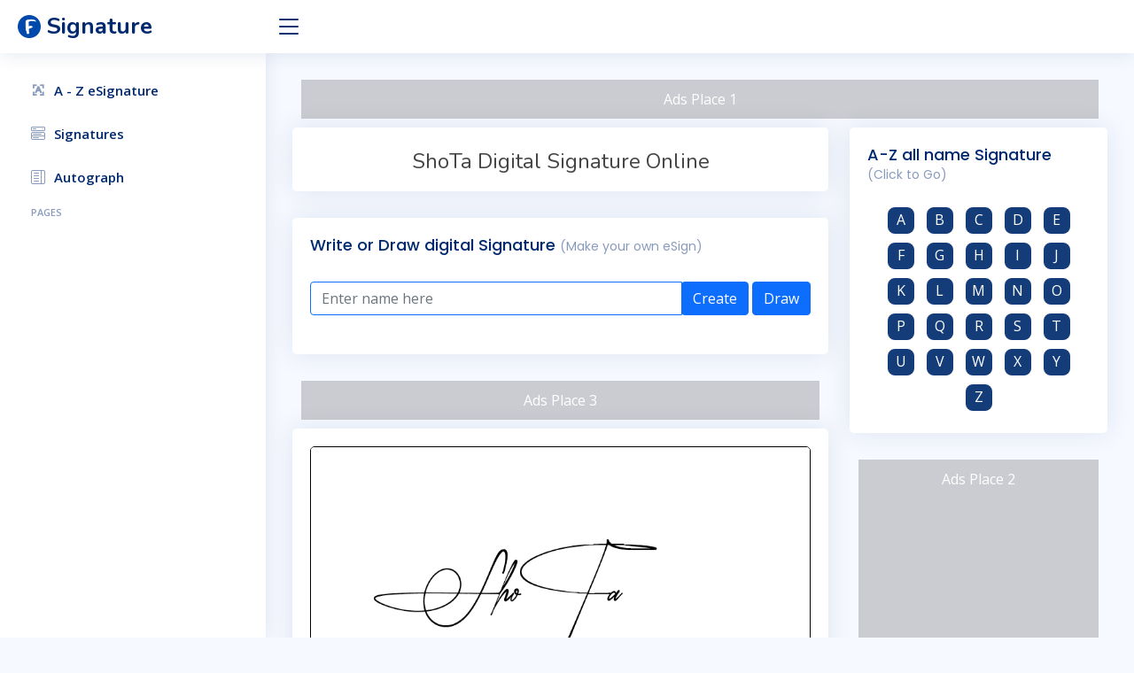

--- FILE ---
content_type: text/html; charset=UTF-8
request_url: https://make-signature.com/ShoTa
body_size: 8790
content:
<!DOCTYPE html>
<html lang="en">
   <head>
      <meta charset="utf-8">
      <meta content="width=device-width, initial-scale=1.0" name="viewport">
      <title>74+ ShoTa Name Signature Style Ideas | Creative Online Signature</title>
      <meta property="og:title" content="74+ ShoTa Name Signature Style Ideas | Creative Online Signature">
      <meta content="There Are A Lot Of Digital Signatures On Our Signature Website. Get ShoTa Name Professional Signature For Free. Easily Find Your Signs By Using The Search Form" name="description">
      <meta name="keywords" content="74+ ShoTa Name Signature Style Ideas | Creative Online Signature">
      <meta name="robots" content="index, follow, max-snippet:-1, max-image-preview:large, max-video-preview:-1">
      <link rel="canonical" href="https://make-signature.com/ShoTa">
      <meta property="og:locale" content="en_US">
      <meta property="og:type" content="website">
      <meta http-equiv="content-language" content="en-IN">

      <meta property="og:description" content="There Are A Lot Of Digital Signatures On Our Signature Website. Get ShoTa Name Professional Signature For Free. Easily Find Your Signs By Using The Search Form">
      <meta property="og:url" content="https://make-signature.com/ShoTa">
      <meta property="og:site_name" content="example.com">
      <meta property="article:modified_time" content="2022-01-27T06:59:03+00:00">
      <meta property="og:image" content="make-signature.com/sig/index.php?name=ShoTa&f=1">
      <meta name="twitter:image" content="make-signature.com/sig/index.php?name=ShoTa&f=1">
      <meta property="og:image:width" content="640">
      <meta property="og:image:height" content="400">
      <meta name="twitter:card" content="summary_large_image">
      <meta name="twitter:site" content="@example">
      <link href="images/icon.png" rel="icon">

      
      <link href="https://fonts.gstatic.com" rel="preconnect">
      <link href="https://fonts.googleapis.com/css?family=Open+Sans:300,300i,400,400i,600,600i,700,700i|Nunito:300,300i,400,400i,600,600i,700,700i|Poppins:300,300i,400,400i,500,500i,600,600i,700,700i" rel="stylesheet">
      <link href="/css/bootstrap.min.css" rel="stylesheet">
      <link href="/css/bootstrap-icons.css" rel="stylesheet">
      <link href="/css/boxicons.min.css" rel="stylesheet">
      <link href="/css/quill.snow.css" rel="stylesheet">
      <link href="/css/quill.bubble.css" rel="stylesheet">
      <link href="/css/remixicon.css" rel="stylesheet">
      <link href="/css/style.css" rel="stylesheet">
      <link href="/css/style_1.css" rel="stylesheet">
      <link href="/css/custom.css" rel="stylesheet">
      <link rel="stylesheet" href="/css/signature-pad.css">
           </head>
   <body>
      <header id="header" class="header fixed-top d-flex align-items-center">
         <div class="d-flex align-items-center justify-content-between">
            <a href="/" class="logo d-flex align-items-center">
            <img height="26" width="26" src="/images/icon.png" alt="logo">
            <span class="d-none d-lg-block">Signature</span>
            </a>
            <i class="bi bi-list toggle-sidebar-btn"></i>
         </div>  
         <div style="display:none" class="search-bar">
            <form class="search-form d-flex align-items-center" method="POST" action="#">
               <input id="search" type="text" autocomplete="off" name="query" placeholder="Search name" title="Enter search name">
               <button type="submit" title="Search"><i class="bi bi-search"></i></button>
            </form>
            <div id="myDropdown" class="dropdown-content hide"></div>
         </div>
      <!--   <nav class="header-nav ms-auto">
            <ul class="d-flex align-items-center">
               <li class="nav-item d-block d-lg-none">
                  <a class="nav-link nav-icon search-bar-toggle " href="#">
                  <i class="bi bi-search"></i>
                  </a>
               </li>
               <li id="bx-heart" class="nav-item dropdown">
                  <a class="nav-link nav-icon" href="#" data-bs-toggle="dropdown">
                  <i class="bx bx-heart"></i>
                  <span id="arr-number" class="badge bg-primary badge-number"></span>
                  </a>
                  <ul id="notifications" class="dropdown-menu dropdown-menu-end dropdown-menu-arrow notifications">
                     <li class="dropdown-header">
                        Your copy history
                        <a href="#"><span class="badge rounded-pill bg-primary p-2 ms-2">View all</span></a>
                     </li>
                     <div id="not-list"></div>
                     <li>
                        <hr class="dropdown-divider">
                     </li>
                     <li class="dropdown-footer">
                        <a href="#">Clear all history</a>
                     </li>
                  </ul>
               </li>
            </ul>
         </nav>
        -->
      </header>
      <aside id="sidebar" class="sidebar">
         <ul class="sidebar-nav" id="sidebar-nav">


            <li class="nav-item">
               <a class="nav-link collapsed" href="/names">
                <i class="ri-character-recognition-line"></i>
               <span>A - Z eSignature</span>
               </a>
            </li>
            
                        <li class="nav-item">
               <a class="nav-link collapsed" href="#">
               <i class="bi bi-menu-button-wide"></i><span>Signatures</span>
               </a>
            </li>
            <li class="nav-item">
               <a class="nav-link collapsed" href="#">
               <i class="bi bi-layout-text-sidebar"></i><span>Autograph </span>
               </a>
            </li>
            
            <li class="nav-heading">Pages</li>

            
         
                  
                  
       
         </ul>
      </aside>
      
      
      
<main id="main" class="main">
    <section class="section dashboard">  
        <div style="background:#caccd1; color:#fff; padding:10px; margin:10px; text-align: center;" role="alert">
  Ads Place 1
</div>        <div class="row">
            <div class="col-lg-8">
                <div class="row">
                    <div class="col-12">
                        <div class="card">
                            <div class="card-body">
                                <h1 class="m-0 p-0 fs-4 text-center mt-4">ShoTa Digital Signature Online</h1>
                            </div>
                        </div>
                    </div>
                    <div class="col-12">
                        <div class="card">
                            <div class="card-body">
                                <h5 class="card-title" id="Write_or_Draw_digital_Signature_(Make_your_own_eSign)">Write or Draw digital Signature <span>(Make your own eSign)</span></h5>
                                <div class="d-grid gap-2 mt-3">
                                    <form id="createImage" method="post" accept-charset="utf-8">
                                        <div class="input-group mb-4 radius ">
                                            <input type="text" name="user_name" class="form-control border-primary" placeholder="Enter name here" aria-label="Enter text here" id="name_input" required="">
                                            <div class="input-group-append">
                                                <button class="btn btn-primary" type="button" id="create_btn">Create</button>
                                                <a href="../"><button type="button" class="btn btn-primary">Draw</button></a>
                                            </div>
                                        </div>
                                    </form>
                                </div>
                            </div>
                        </div>
                        <div style="background:#caccd1; color:#fff; padding:10px; margin:10px; text-align: center;" role="alert">
  Ads Place 3
</div>
                    </div>
                </div>

                <div class="postList">
                                                <div class="col-12">
                                <div class="card">
                                    <div class="card-body">
                                        <img loading="lazy" class="sing" src="https://make-signature.com/sig/index.php?name=ShoTa&f=1" alt="The best way (AbsolutelySilentRegular-w1mY3) to make a short signature is to pick only two or three words in your name. The name Ceard include a total of six letters. For converting this name. Ceard signature style 2 images and pictures png">
                                        <p>How to Draw ShoTa signature style? AbsolutelySilentRegular-w1mY3 is a latest design signature styles for name ShoTa.</p>
                                    </div>
                                </div>
                            </div>
                                                        <div class="col-12">
                                <div class="card">
                                    <div class="card-body">
                                        <img loading="lazy" class="sing" src="https://make-signature.com/sig/index.php?name=ShoTa&f=2" alt="The best way (AgreementSignature-ALx9x) to make a short signature is to pick only two or three words in your name. The name Ceard include a total of six letters. For converting this name. Ceard signature style 2 images and pictures png">
                                        <p>How to make ShoTa signature? AgreementSignature-ALx9x is a professional autograph style. Create handwritten signature for ShoTa name.</p>
                                    </div>
                                </div>
                            </div>
                                                        <div class="col-12">
                                <div class="card">
                                    <div class="card-body">
                                        <img loading="lazy" class="sing" src="https://make-signature.com/sig/index.php?name=ShoTa&f=3" alt="The best way (AgreementSignature-qZX6x) to make a short signature is to pick only two or three words in your name. The name Ceard include a total of six letters. For converting this name. Ceard signature style 2 images and pictures png">
                                        <p>There are a lot of signatures on our signature website. Better AgreementSignature-qZX6x a professional signature style. Get ShoTa name to fancy signature for free.</p>
                                    </div>
                                </div>
                            </div>
                                                                <div class="col-12">
                                        <div class="card">
                                            <div class="card-body">
                                                <div style="background:#caccd1; color:#fff; padding:10px; margin:10px; text-align: center;" role="alert">
  Ads Place 4</div>                                            </div>
                                        </div>
                                    </div>
                                                            <div class="col-12">
                                <div class="card">
                                    <div class="card-body">
                                        <img loading="lazy" class="sing" src="https://make-signature.com/sig/index.php?name=ShoTa&f=4" alt="The best way (Airstone-ow4E0) to make a short signature is to pick only two or three words in your name. The name Ceard include a total of six letters. For converting this name. Ceard signature style 2 images and pictures png">
                                        <p>Airstone-ow4E0 is the best handwritten signature design. Signature creator online .You can use it as an online autograph creator for name ShoTa.</p>
                                    </div>
                                </div>
                            </div>
                                                        <div class="col-12">
                                <div class="card">
                                    <div class="card-body">
                                        <img loading="lazy" class="sing" src="https://make-signature.com/sig/index.php?name=ShoTa&f=5" alt="The best way (AishaScript-DO4Xd) to make a short signature is to pick only two or three words in your name. The name Ceard include a total of six letters. For converting this name. Ceard signature style 2 images and pictures png">
                                        <p>How to Draw ShoTa signature style? AishaScript-DO4Xd is a latest design signature styles for name ShoTa.</p>
                                    </div>
                                </div>
                            </div>
                                                        <div class="col-12">
                                <div class="card">
                                    <div class="card-body">
                                        <img loading="lazy" class="sing" src="https://make-signature.com/sig/index.php?name=ShoTa&f=6" alt="The best way (Aletheia-RpJAE) to make a short signature is to pick only two or three words in your name. The name Ceard include a total of six letters. For converting this name. Ceard signature style 2 images and pictures png">
                                        <p>See photos of ShoTa official signature by Aletheia-RpJAE . Check more albums & portfolios. Read reviews & check more about Aletheia-RpJAE Signature font.</p>
                                    </div>
                                </div>
                            </div>
                                                        <div class="col-12">
                                <div class="card">
                                    <div class="card-body">
                                        <img loading="lazy" class="sing" src="https://make-signature.com/sig/index.php?name=ShoTa&f=7" alt="The best way (Aliyah-514oV) to make a short signature is to pick only two or three words in your name. The name Ceard include a total of six letters. For converting this name. Ceard signature style 2 images and pictures png">
                                        <p>Here are the top 10 professional signature styles for the name ShoTa. These are the best autograph styles you can use for your name.</p>
                                    </div>
                                </div>
                            </div>
                                                        <div class="col-12">
                                <div class="card">
                                    <div class="card-body">
                                        <img loading="lazy" class="sing" src="https://make-signature.com/sig/index.php?name=ShoTa&f=8" alt="The best way (Almeira-2OrVX) to make a short signature is to pick only two or three words in your name. The name Ceard include a total of six letters. For converting this name. Ceard signature style 2 images and pictures png">
                                        <p>How to make ShoTa signature? Almeira-2OrVX is a professional autograph style. Create handwritten signature for ShoTa name.</p>
                                    </div>
                                </div>
                            </div>
                                                                <div class="col-12">
                                        <div class="card">
                                            <div class="card-body">
                                                <div style="background:#caccd1; color:#fff; padding:10px; margin:10px; text-align: center;" role="alert">
  Ads Place 4</div>                                            </div>
                                        </div>
                                    </div>
                                                            <div class="col-12">
                                <div class="card">
                                    <div class="card-body">
                                        <img loading="lazy" class="sing" src="https://make-signature.com/sig/index.php?name=ShoTa&f=9" alt="The best way (Almeira-vm20L) to make a short signature is to pick only two or three words in your name. The name Ceard include a total of six letters. For converting this name. Ceard signature style 2 images and pictures png">
                                        <p>Almeira-vm20L is the best handwritten signature design. Signature creator online .You can use it as an online autograph creator for name ShoTa.</p>
                                    </div>
                                </div>
                            </div>
                                                        <div class="col-12">
                                <div class="card">
                                    <div class="card-body">
                                        <img loading="lazy" class="sing" src="https://make-signature.com/sig/index.php?name=ShoTa&f=10" alt="The best way (Almondita-mLZJP) to make a short signature is to pick only two or three words in your name. The name Ceard include a total of six letters. For converting this name. Ceard signature style 2 images and pictures png">
                                        <p>Similarly Almondita-mLZJP is the best handwritten signature design. Signature creator online .You can use it as an online autograph creator for name ShoTa.</p>
                                    </div>
                                </div>
                            </div>
                                                        <div class="col-12">
                                <div class="card">
                                    <div class="card-body">
                                        <img loading="lazy" class="sing" src="https://make-signature.com/sig/index.php?name=ShoTa&f=11" alt="The best way (Amadgone-BW1ax) to make a short signature is to pick only two or three words in your name. The name Ceard include a total of six letters. For converting this name. Ceard signature style 2 images and pictures png">
                                        <p>Here are the top 10 professional signature styles for the name ShoTa. These are the best autograph styles you can use for your name.</p>
                                    </div>
                                </div>
                            </div>
                                                        <div class="col-12">
                                <div class="card">
                                    <div class="card-body">
                                        <img loading="lazy" class="sing" src="https://make-signature.com/sig/index.php?name=ShoTa&f=12" alt="The best way (Amsterdam-eZvPB) to make a short signature is to pick only two or three words in your name. The name Ceard include a total of six letters. For converting this name. Ceard signature style 2 images and pictures png">
                                        <p>Similarly Amsterdam-eZvPB is the best handwritten signature design. Signature creator online .You can use it as an online autograph creator for name ShoTa.</p>
                                    </div>
                                </div>
                            </div>
                                                        <div class="col-12">
                                <div class="card">
                                    <div class="card-body">
                                        <img loading="lazy" class="sing" src="https://make-signature.com/sig/index.php?name=ShoTa&f=13" alt="The best way (Amstone-rg547) to make a short signature is to pick only two or three words in your name. The name Ceard include a total of six letters. For converting this name. Ceard signature style 2 images and pictures png">
                                        <p>Amstone-rg547 is the best handwritten signature design. Signature creator online .You can use it as an online autograph creator for name ShoTa.</p>
                                    </div>
                                </div>
                            </div>
                                                        <div class="col-12">
                                <div class="card">
                                    <div class="card-body">
                                        <img loading="lazy" class="sing" src="https://make-signature.com/sig/index.php?name=ShoTa&f=14" alt="The best way (Andilay-7BmLP) to make a short signature is to pick only two or three words in your name. The name Ceard include a total of six letters. For converting this name. Ceard signature style 2 images and pictures png">
                                        <p>Here are the top 10 professional signature styles for the name ShoTa. These are the best autograph styles you can use for your name.</p>
                                    </div>
                                </div>
                            </div>
                                                        <div class="col-12">
                                <div class="card">
                                    <div class="card-body">
                                        <img loading="lazy" class="sing" src="https://make-signature.com/sig/index.php?name=ShoTa&f=15" alt="The best way (Andilay-mLmvP) to make a short signature is to pick only two or three words in your name. The name Ceard include a total of six letters. For converting this name. Ceard signature style 2 images and pictures png">
                                        <p>Check out images of Autograph of ShoTa name. Actor ShoTa Signature Style. Andilay-mLmvP is a professional sign style online.</p>
                                    </div>
                                </div>
                            </div>
                                                        <div class="col-12">
                                <div class="card">
                                    <div class="card-body">
                                        <img loading="lazy" class="sing" src="https://make-signature.com/sig/index.php?name=ShoTa&f=16" alt="The best way (AnggrainiFont-x3Yqr) to make a short signature is to pick only two or three words in your name. The name Ceard include a total of six letters. For converting this name. Ceard signature style 2 images and pictures png">
                                        <p>This is the best signature style for the ShoTa name. Also you like these signature font (AnggrainiFont-x3Yqr). Mix name signature.</p>
                                    </div>
                                </div>
                            </div>
                                                        <div class="col-12">
                                <div class="card">
                                    <div class="card-body">
                                        <img loading="lazy" class="sing" src="https://make-signature.com/sig/index.php?name=ShoTa&f=17" alt="The best way (AngkanyaSebelas-VGPDB) to make a short signature is to pick only two or three words in your name. The name Ceard include a total of six letters. For converting this name. Ceard signature style 2 images and pictures png">
                                        <p>How to make ShoTa signature? AngkanyaSebelas-VGPDB is a professional autograph style. Create handwritten signature for ShoTa name.</p>
                                    </div>
                                </div>
                            </div>
                                                        <div class="col-12">
                                <div class="card">
                                    <div class="card-body">
                                        <img loading="lazy" class="sing" src="https://make-signature.com/sig/index.php?name=ShoTa&f=18" alt="The best way (AngkanyaSebelas-qZXA5) to make a short signature is to pick only two or three words in your name. The name Ceard include a total of six letters. For converting this name. Ceard signature style 2 images and pictures png">
                                        <p>Best and Professional Signature Style for ShoTa. AngkanyaSebelas-qZXA5 Best Signature Style Collection.</p>
                                    </div>
                                </div>
                            </div>
                                                        <div class="col-12">
                                <div class="card">
                                    <div class="card-body">
                                        <img loading="lazy" class="sing" src="https://make-signature.com/sig/index.php?name=ShoTa&f=19" alt="The best way (AristaSignature-K71Pe) to make a short signature is to pick only two or three words in your name. The name Ceard include a total of six letters. For converting this name. Ceard signature style 2 images and pictures png">
                                        <p>Also You can easily find your signature by using the search form. We will create ShoTa name handwritten signature images for you free of cost using AristaSignature-K71Pe sign style.</p>
                                    </div>
                                </div>
                            </div>
                                                        <div class="col-12">
                                <div class="card">
                                    <div class="card-body">
                                        <img loading="lazy" class="sing" src="https://make-signature.com/sig/index.php?name=ShoTa&f=20" alt="The best way (ArtfullyRegular-MV8ze) to make a short signature is to pick only two or three words in your name. The name Ceard include a total of six letters. For converting this name. Ceard signature style 2 images and pictures png">
                                        <p>Similarly ArtfullyRegular-MV8ze is the best handwritten signature design. Signature creator online .You can use it as an online autograph creator for name ShoTa.</p>
                                    </div>
                                </div>
                            </div>
                                                        <div class="col-12">
                                <div class="card">
                                    <div class="card-body">
                                        <img loading="lazy" class="sing" src="https://make-signature.com/sig/index.php?name=ShoTa&f=21" alt="The best way (Arthemis-PKY27) to make a short signature is to pick only two or three words in your name. The name Ceard include a total of six letters. For converting this name. Ceard signature style 2 images and pictures png">
                                        <p>Arthemis-PKY27 is the best handwritten signature design. Signature creator online .You can use it as an online autograph creator for name ShoTa.</p>
                                    </div>
                                </div>
                            </div>
                                                        <div class="col-12">
                                <div class="card">
                                    <div class="card-body">
                                        <img loading="lazy" class="sing" src="https://make-signature.com/sig/index.php?name=ShoTa&f=22" alt="The best way (Autography-DOLnW) to make a short signature is to pick only two or three words in your name. The name Ceard include a total of six letters. For converting this name. Ceard signature style 2 images and pictures png">
                                        <p>Also You can easily find your signature by using the search form. We will create ShoTa name handwritten signature images for you free of cost using Autography-DOLnW sign style.</p>
                                    </div>
                                </div>
                            </div>
                                                        <div class="col-12">
                                <div class="card">
                                    <div class="card-body">
                                        <img loading="lazy" class="sing" src="https://make-signature.com/sig/index.php?name=ShoTa&f=23" alt="The best way (Avran-OV5z3) to make a short signature is to pick only two or three words in your name. The name Ceard include a total of six letters. For converting this name. Ceard signature style 2 images and pictures png">
                                        <p>ShoTa stylish signature style. Best Handwritten Sign (Avran-OV5z3) for my name. Handwritten Signature Collection Ideas for my name ShoTa.</p>
                                    </div>
                                </div>
                            </div>
                                                        <div class="col-12">
                                <div class="card">
                                    <div class="card-body">
                                        <img loading="lazy" class="sing" src="https://make-signature.com/sig/index.php?name=ShoTa&f=24" alt="The best way (Avran-gxM8R) to make a short signature is to pick only two or three words in your name. The name Ceard include a total of six letters. For converting this name. Ceard signature style 2 images and pictures png">
                                        <p>ShoTa stylish signature style. Best Handwritten Sign (Avran-gxM8R) for my name. Handwritten Signature Collection Ideas for my name ShoTa.</p>
                                    </div>
                                </div>
                            </div>
                                                        <div class="col-12">
                                <div class="card">
                                    <div class="card-body">
                                        <img loading="lazy" class="sing" src="https://make-signature.com/sig/index.php?name=ShoTa&f=25" alt="The best way (Badgearscriptdemo-51x7L) to make a short signature is to pick only two or three words in your name. The name Ceard include a total of six letters. For converting this name. Ceard signature style 2 images and pictures png">
                                        <p>How to Draw ShoTa signature style? Badgearscriptdemo-51x7L is a latest design signature styles for name ShoTa.</p>
                                    </div>
                                </div>
                            </div>
                                                        <div class="col-12">
                                <div class="card">
                                    <div class="card-body">
                                        <img loading="lazy" class="sing" src="https://make-signature.com/sig/index.php?name=ShoTa&f=26" alt="The best way (Bakelony-MV7LY) to make a short signature is to pick only two or three words in your name. The name Ceard include a total of six letters. For converting this name. Ceard signature style 2 images and pictures png">
                                        <p>This is the best signature style for the ShoTa name. Also you like these signature font (Bakelony-MV7LY). Mix name signature.</p>
                                    </div>
                                </div>
                            </div>
                                                        <div class="col-12">
                                <div class="card">
                                    <div class="card-body">
                                        <img loading="lazy" class="sing" src="https://make-signature.com/sig/index.php?name=ShoTa&f=27" alt="The best way (Balistany-K7vJ7) to make a short signature is to pick only two or three words in your name. The name Ceard include a total of six letters. For converting this name. Ceard signature style 2 images and pictures png">
                                        <p>Similarly Balistany-K7vJ7 is the best handwritten signature design. Signature creator online .You can use it as an online autograph creator for name ShoTa.</p>
                                    </div>
                                </div>
                            </div>
                                                        <div class="col-12">
                                <div class="card">
                                    <div class="card-body">
                                        <img loading="lazy" class="sing" src="https://make-signature.com/sig/index.php?name=ShoTa&f=28" alt="The best way (Bearetta-2O07w) to make a short signature is to pick only two or three words in your name. The name Ceard include a total of six letters. For converting this name. Ceard signature style 2 images and pictures png">
                                        <p>Best and Professional Signature Style for ShoTa. Bearetta-2O07w Best Signature Style Collection.</p>
                                    </div>
                                </div>
                            </div>
                                                        <div class="col-12">
                                <div class="card">
                                    <div class="card-body">
                                        <img loading="lazy" class="sing" src="https://make-signature.com/sig/index.php?name=ShoTa&f=29" alt="The best way (Bearetta-K73BD) to make a short signature is to pick only two or three words in your name. The name Ceard include a total of six letters. For converting this name. Ceard signature style 2 images and pictures png">
                                        <p>ShoTa stylish signature style. Best Handwritten Sign (Bearetta-K73BD) for my name. Handwritten Signature Collection Ideas for my name ShoTa.</p>
                                    </div>
                                </div>
                            </div>
                                                        <div class="col-12">
                                <div class="card">
                                    <div class="card-body">
                                        <img loading="lazy" class="sing" src="https://make-signature.com/sig/index.php?name=ShoTa&f=30" alt="The best way (Beathy-GOWBG) to make a short signature is to pick only two or three words in your name. The name Ceard include a total of six letters. For converting this name. Ceard signature style 2 images and pictures png">
                                        <p>You should practise on your own different ways (Beathy-GOWBG) to write your name (ShoTa) in signature. don't let someone else do it for you.</p>
                                    </div>
                                </div>
                            </div>
                                                        <div class="col-12">
                                <div class="card">
                                    <div class="card-body">
                                        <img loading="lazy" class="sing" src="https://make-signature.com/sig/index.php?name=ShoTa&f=31" alt="The best way (Beathy-JRlrj) to make a short signature is to pick only two or three words in your name. The name Ceard include a total of six letters. For converting this name. Ceard signature style 2 images and pictures png">
                                        <p>This is the best signature style for the ShoTa name. Also you like these signature font (Beathy-JRlrj). Mix name signature.</p>
                                    </div>
                                </div>
                            </div>
                                                        <div class="col-12">
                                <div class="card">
                                    <div class="card-body">
                                        <img loading="lazy" class="sing" src="https://make-signature.com/sig/index.php?name=ShoTa&f=32" alt="The best way (BelgiumCatherine-YzX0a) to make a short signature is to pick only two or three words in your name. The name Ceard include a total of six letters. For converting this name. Ceard signature style 2 images and pictures png">
                                        <p>The best way (BelgiumCatherine-YzX0a) to make a short signature is to pick only two or three words in your name. The name ShoTa include a total of six letters. For converting this name.</p>
                                    </div>
                                </div>
                            </div>
                                                        <div class="col-12">
                                <div class="card">
                                    <div class="card-body">
                                        <img loading="lazy" class="sing" src="https://make-signature.com/sig/index.php?name=ShoTa&f=33" alt="The best way (BelgiumCatherine-rg3Ap) to make a short signature is to pick only two or three words in your name. The name Ceard include a total of six letters. For converting this name. Ceard signature style 2 images and pictures png">
                                        <p>Here are the top 10 professional signature styles for the name ShoTa. These are the best autograph styles you can use for your name.</p>
                                    </div>
                                </div>
                            </div>
                                                        <div class="col-12">
                                <div class="card">
                                    <div class="card-body">
                                        <img loading="lazy" class="sing" src="https://make-signature.com/sig/index.php?name=ShoTa&f=34" alt="The best way (Bestien-1G4Xv) to make a short signature is to pick only two or three words in your name. The name Ceard include a total of six letters. For converting this name. Ceard signature style 2 images and pictures png">
                                        <p>Here are the top 10 professional signature styles for the name ShoTa. These are the best autograph styles you can use for your name.</p>
                                    </div>
                                </div>
                            </div>
                                                        <div class="col-12">
                                <div class="card">
                                    <div class="card-body">
                                        <img loading="lazy" class="sing" src="https://make-signature.com/sig/index.php?name=ShoTa&f=35" alt="The best way (BetterGrade-519DV) to make a short signature is to pick only two or three words in your name. The name Ceard include a total of six letters. For converting this name. Ceard signature style 2 images and pictures png">
                                        <p>How to make ShoTa name signature. Use BetterGrade-519DV style for creating short signs online. This is the latest handwritten sign.</p>
                                    </div>
                                </div>
                            </div>
                                                        <div class="col-12">
                                <div class="card">
                                    <div class="card-body">
                                        <img loading="lazy" class="sing" src="https://make-signature.com/sig/index.php?name=ShoTa&f=36" alt="The best way (BetterlettRegular-Ea5Lj) to make a short signature is to pick only two or three words in your name. The name Ceard include a total of six letters. For converting this name. Ceard signature style 2 images and pictures png">
                                        <p>Check out images of Autograph of ShoTa name. Actor ShoTa Signature Style. BetterlettRegular-Ea5Lj is a professional sign style online.</p>
                                    </div>
                                </div>
                            </div>
                                                        <div class="col-12">
                                <div class="card">
                                    <div class="card-body">
                                        <img loading="lazy" class="sing" src="https://make-signature.com/sig/index.php?name=ShoTa&f=37" alt="The best way (BjornssonSignatureRegular-BWmwB) to make a short signature is to pick only two or three words in your name. The name Ceard include a total of six letters. For converting this name. Ceard signature style 2 images and pictures png">
                                        <p>BjornssonSignatureRegular-BWmwB is the best handwritten signature design. Signature creator online .You can use it as an online autograph creator for name ShoTa.</p>
                                    </div>
                                </div>
                            </div>
                                                        <div class="col-12">
                                <div class="card">
                                    <div class="card-body">
                                        <img loading="lazy" class="sing" src="https://make-signature.com/sig/index.php?name=ShoTa&f=38" alt="The best way (BlackberryJamPersonalUse-rXOB) to make a short signature is to pick only two or three words in your name. The name Ceard include a total of six letters. For converting this name. Ceard signature style 2 images and pictures png">
                                        <p>How to make ShoTa name signature. Use BlackberryJamPersonalUse-rXOB style for creating short signs online. This is the latest handwritten sign.</p>
                                    </div>
                                </div>
                            </div>
                                                        <div class="col-12">
                                <div class="card">
                                    <div class="card-body">
                                        <img loading="lazy" class="sing" src="https://make-signature.com/sig/index.php?name=ShoTa&f=39" alt="The best way (Blankid-ZVyJB) to make a short signature is to pick only two or three words in your name. The name Ceard include a total of six letters. For converting this name. Ceard signature style 2 images and pictures png">
                                        <p>Similarly Blankid-ZVyJB is the best handwritten signature design. Signature creator online .You can use it as an online autograph creator for name ShoTa.</p>
                                    </div>
                                </div>
                            </div>
                                                        <div class="col-12">
                                <div class="card">
                                    <div class="card-body">
                                        <img loading="lazy" class="sing" src="https://make-signature.com/sig/index.php?name=ShoTa&f=40" alt="The best way (BrendriaSignature-vmy04) to make a short signature is to pick only two or three words in your name. The name Ceard include a total of six letters. For converting this name. Ceard signature style 2 images and pictures png">
                                        <p>The best way (BrendriaSignature-vmy04) to make a short signature is to pick only two or three words in your name. The name ShoTa include a total of six letters. For converting this name.</p>
                                    </div>
                                </div>
                            </div>
                                                        <div class="col-12">
                                <div class="card">
                                    <div class="card-body">
                                        <img loading="lazy" class="sing" src="https://make-signature.com/sig/index.php?name=ShoTa&f=41" alt="The best way (BrittanySignature-LjyZ) to make a short signature is to pick only two or three words in your name. The name Ceard include a total of six letters. For converting this name. Ceard signature style 2 images and pictures png">
                                        <p>Check out images of Autograph of ShoTa name. Actor ShoTa Signature Style. BrittanySignature-LjyZ is a professional sign style online.</p>
                                    </div>
                                </div>
                            </div>
                                                        <div class="col-12">
                                <div class="card">
                                    <div class="card-body">
                                        <img loading="lazy" class="sing" src="https://make-signature.com/sig/index.php?name=ShoTa&f=42" alt="The best way (BrittanySignature-MaZx) to make a short signature is to pick only two or three words in your name. The name Ceard include a total of six letters. For converting this name. Ceard signature style 2 images and pictures png">
                                        <p>Also we have ShoTa name is the best signature style. Create professional handwritten signature collection using BrittanySignature-MaZx style.</p>
                                    </div>
                                </div>
                            </div>
                                                        <div class="col-12">
                                <div class="card">
                                    <div class="card-body">
                                        <img loading="lazy" class="sing" src="https://make-signature.com/sig/index.php?name=ShoTa&f=43" alt="The best way (BrothersideSignature-w13o6) to make a short signature is to pick only two or three words in your name. The name Ceard include a total of six letters. For converting this name. Ceard signature style 2 images and pictures png">
                                        <p>BrothersideSignature-w13o6 is the best handwritten signature design. Signature creator online .You can use it as an online autograph creator for name ShoTa.</p>
                                    </div>
                                </div>
                            </div>
                                                        <div class="col-12">
                                <div class="card">
                                    <div class="card-body">
                                        <img loading="lazy" class="sing" src="https://make-signature.com/sig/index.php?name=ShoTa&f=44" alt="The best way (Buffalosignature-p7RWK) to make a short signature is to pick only two or three words in your name. The name Ceard include a total of six letters. For converting this name. Ceard signature style 2 images and pictures png">
                                        <p>See photos of ShoTa official signature by Buffalosignature-p7RWK . Check more albums & portfolios. Read reviews & check more about Buffalosignature-p7RWK Signature font.</p>
                                    </div>
                                </div>
                            </div>
                                                        <div class="col-12">
                                <div class="card">
                                    <div class="card-body">
                                        <img loading="lazy" class="sing" src="https://make-signature.com/sig/index.php?name=ShoTa&f=45" alt="The best way (Buffalosignature-x3xDK) to make a short signature is to pick only two or three words in your name. The name Ceard include a total of six letters. For converting this name. Ceard signature style 2 images and pictures png">
                                        <p>Similarly Buffalosignature-x3xDK is the best handwritten signature design. Signature creator online .You can use it as an online autograph creator for name ShoTa.</p>
                                    </div>
                                </div>
                            </div>
                                                        <div class="col-12">
                                <div class="card">
                                    <div class="card-body">
                                        <img loading="lazy" class="sing" src="https://make-signature.com/sig/index.php?name=ShoTa&f=46" alt="The best way (Bulgatti-xgMV) to make a short signature is to pick only two or three words in your name. The name Ceard include a total of six letters. For converting this name. Ceard signature style 2 images and pictures png">
                                        <p>The best way (Bulgatti-xgMV) to make a short signature is to pick only two or three words in your name. The name ShoTa include a total of six letters. For converting this name.</p>
                                    </div>
                                </div>
                            </div>
                                                        <div class="col-12">
                                <div class="card">
                                    <div class="card-body">
                                        <img loading="lazy" class="sing" src="https://make-signature.com/sig/index.php?name=ShoTa&f=47" alt="The best way (ButtekDemo-nRK74) to make a short signature is to pick only two or three words in your name. The name Ceard include a total of six letters. For converting this name. Ceard signature style 2 images and pictures png">
                                        <p>How to make ShoTa name signature. Use ButtekDemo-nRK74 style for creating short signs online. This is the latest handwritten sign.</p>
                                    </div>
                                </div>
                            </div>
                                                        <div class="col-12">
                                <div class="card">
                                    <div class="card-body">
                                        <img loading="lazy" class="sing" src="https://make-signature.com/sig/index.php?name=ShoTa&f=48" alt="The best way (CaliforniaSunPersonalUse-lgKPq) to make a short signature is to pick only two or three words in your name. The name Ceard include a total of six letters. For converting this name. Ceard signature style 2 images and pictures png">
                                        <p>Also we have ShoTa name is the best signature style. Create professional handwritten signature collection using CaliforniaSunPersonalUse-lgKPq style.</p>
                                    </div>
                                </div>
                            </div>
                                                        <div class="col-12">
                                <div class="card">
                                    <div class="card-body">
                                        <img loading="lazy" class="sing" src="https://make-signature.com/sig/index.php?name=ShoTa&f=49" alt="The best way (CalvinFallen-1GDgg) to make a short signature is to pick only two or three words in your name. The name Ceard include a total of six letters. For converting this name. Ceard signature style 2 images and pictures png">
                                        <p>This is the best signature style for the ShoTa name. Also you like these signature font (CalvinFallen-1GDgg). Mix name signature.</p>
                                    </div>
                                </div>
                            </div>
                                                        <div class="col-12">
                                <div class="card">
                                    <div class="card-body">
                                        <img loading="lazy" class="sing" src="https://make-signature.com/sig/index.php?name=ShoTa&f=50" alt="The best way (Cambridge-nRgn4) to make a short signature is to pick only two or three words in your name. The name Ceard include a total of six letters. For converting this name. Ceard signature style 2 images and pictures png">
                                        <p>ShoTa stylish signature style. Best Handwritten Sign (Cambridge-nRgn4) for my name. Handwritten Signature Collection Ideas for my name ShoTa.</p>
                                    </div>
                                </div>
                            </div>
                                                        <div class="col-12">
                                <div class="card">
                                    <div class="card-body">
                                        <img loading="lazy" class="sing" src="https://make-signature.com/sig/index.php?name=ShoTa&f=51" alt="The best way (CarandaPersonalUse-qLOq) to make a short signature is to pick only two or three words in your name. The name Ceard include a total of six letters. For converting this name. Ceard signature style 2 images and pictures png">
                                        <p>Similarly CarandaPersonalUse-qLOq is the best handwritten signature design. Signature creator online .You can use it as an online autograph creator for name ShoTa.</p>
                                    </div>
                                </div>
                            </div>
                                                        <div class="col-12">
                                <div class="card">
                                    <div class="card-body">
                                        <img loading="lazy" class="sing" src="https://make-signature.com/sig/index.php?name=ShoTa&f=52" alt="The best way (CarolinaSignature-z8mgL) to make a short signature is to pick only two or three words in your name. The name Ceard include a total of six letters. For converting this name. Ceard signature style 2 images and pictures png">
                                        <p>Best and Professional Signature Style for ShoTa. CarolinaSignature-z8mgL Best Signature Style Collection.</p>
                                    </div>
                                </div>
                            </div>
                                                        <div class="col-12">
                                <div class="card">
                                    <div class="card-body">
                                        <img loading="lazy" class="sing" src="https://make-signature.com/sig/index.php?name=ShoTa&f=53" alt="The best way (CatthyWellingten-3z96Z) to make a short signature is to pick only two or three words in your name. The name Ceard include a total of six letters. For converting this name. Ceard signature style 2 images and pictures png">
                                        <p>There are a lot of signatures on our signature website. Better CatthyWellingten-3z96Z a professional signature style. Get ShoTa name to fancy signature for free.</p>
                                    </div>
                                </div>
                            </div>
                                                        <div class="col-12">
                                <div class="card">
                                    <div class="card-body">
                                        <img loading="lazy" class="sing" src="https://make-signature.com/sig/index.php?name=ShoTa&f=54" alt="The best way (CatthyWellingten-x38p8) to make a short signature is to pick only two or three words in your name. The name Ceard include a total of six letters. For converting this name. Ceard signature style 2 images and pictures png">
                                        <p>Also we have ShoTa name is the best signature style. Create professional handwritten signature collection using CatthyWellingten-x38p8 style.</p>
                                    </div>
                                </div>
                            </div>
                                                        <div class="col-12">
                                <div class="card">
                                    <div class="card-body">
                                        <img loading="lazy" class="sing" src="https://make-signature.com/sig/index.php?name=ShoTa&f=55" alt="The best way (ChastiRegular-axJ8g) to make a short signature is to pick only two or three words in your name. The name Ceard include a total of six letters. For converting this name. Ceard signature style 2 images and pictures png">
                                        <p>This is the best signature style for the ShoTa name. Also you like these signature font (ChastiRegular-axJ8g). Mix name signature.</p>
                                    </div>
                                </div>
                            </div>
                                                        <div class="col-12">
                                <div class="card">
                                    <div class="card-body">
                                        <img loading="lazy" class="sing" src="https://make-signature.com/sig/index.php?name=ShoTa&f=56" alt="The best way (ChemistryFont-0WYqX) to make a short signature is to pick only two or three words in your name. The name Ceard include a total of six letters. For converting this name. Ceard signature style 2 images and pictures png">
                                        <p>Also You can easily find your signature by using the search form. We will create ShoTa name handwritten signature images for you free of cost using ChemistryFont-0WYqX sign style.</p>
                                    </div>
                                </div>
                            </div>
                                                        <div class="col-12">
                                <div class="card">
                                    <div class="card-body">
                                        <img loading="lazy" class="sing" src="https://make-signature.com/sig/index.php?name=ShoTa&f=57" alt="The best way (ChristinePallmer-JR0rE) to make a short signature is to pick only two or three words in your name. The name Ceard include a total of six letters. For converting this name. Ceard signature style 2 images and pictures png">
                                        <p>How to make ShoTa signature? ChristinePallmer-JR0rE is a professional autograph style. Create handwritten signature for ShoTa name.</p>
                                    </div>
                                </div>
                            </div>
                                                        <div class="col-12">
                                <div class="card">
                                    <div class="card-body">
                                        <img loading="lazy" class="sing" src="https://make-signature.com/sig/index.php?name=ShoTa&f=58" alt="The best way (ChristineSignature-DO0P0) to make a short signature is to pick only two or three words in your name. The name Ceard include a total of six letters. For converting this name. Ceard signature style 2 images and pictures png">
                                        <p>ChristineSignature-DO0P0 is the best handwritten signature design. Signature creator online .You can use it as an online autograph creator for name ShoTa.</p>
                                    </div>
                                </div>
                            </div>
                                                        <div class="col-12">
                                <div class="card">
                                    <div class="card-body">
                                        <img loading="lazy" class="sing" src="https://make-signature.com/sig/index.php?name=ShoTa&f=59" alt="The best way (Christmas-2OdZd) to make a short signature is to pick only two or three words in your name. The name Ceard include a total of six letters. For converting this name. Ceard signature style 2 images and pictures png">
                                        <p>ShoTa stylish signature style. Best Handwritten Sign (Christmas-2OdZd) for my name. Handwritten Signature Collection Ideas for my name ShoTa.</p>
                                    </div>
                                </div>
                            </div>
                                                        <div class="col-12">
                                <div class="card">
                                    <div class="card-body">
                                        <img loading="lazy" class="sing" src="https://make-signature.com/sig/index.php?name=ShoTa&f=60" alt="The best way (Christmas-lggEV) to make a short signature is to pick only two or three words in your name. The name Ceard include a total of six letters. For converting this name. Ceard signature style 2 images and pictures png">
                                        <p>There are a lot of signatures on our signature website. Better Christmas-lggEV a professional signature style. Get ShoTa name to fancy signature for free.</p>
                                    </div>
                                </div>
                            </div>
                                                        <div class="col-12">
                                <div class="card">
                                    <div class="card-body">
                                        <img loading="lazy" class="sing" src="https://make-signature.com/sig/index.php?name=ShoTa&f=61" alt="The best way (ChristmasChimneyPersonalUse-K7qro) to make a short signature is to pick only two or three words in your name. The name Ceard include a total of six letters. For converting this name. Ceard signature style 2 images and pictures png">
                                        <p>Check out images of Autograph of ShoTa name. Actor ShoTa Signature Style. ChristmasChimneyPersonalUse-K7qro is a professional sign style online.</p>
                                    </div>
                                </div>
                            </div>
                                                        <div class="col-12">
                                <div class="card">
                                    <div class="card-body">
                                        <img loading="lazy" class="sing" src="https://make-signature.com/sig/index.php?name=ShoTa&f=62" alt="The best way (CinemathicVisualation-2OYgl) to make a short signature is to pick only two or three words in your name. The name Ceard include a total of six letters. For converting this name. Ceard signature style 2 images and pictures png">
                                        <p>You should practise on your own different ways (CinemathicVisualation-2OYgl) to write your name (ShoTa) in signature. don't let someone else do it for you.</p>
                                    </div>
                                </div>
                            </div>
                                                        <div class="col-12">
                                <div class="card">
                                    <div class="card-body">
                                        <img loading="lazy" class="sing" src="https://make-signature.com/sig/index.php?name=ShoTa&f=63" alt="The best way (CoffeeSigns-jE7ly) to make a short signature is to pick only two or three words in your name. The name Ceard include a total of six letters. For converting this name. Ceard signature style 2 images and pictures png">
                                        <p>How to Draw ShoTa signature style? CoffeeSigns-jE7ly is a latest design signature styles for name ShoTa.</p>
                                    </div>
                                </div>
                            </div>
                                                        <div class="col-12">
                                <div class="card">
                                    <div class="card-body">
                                        <img loading="lazy" class="sing" src="https://make-signature.com/sig/index.php?name=ShoTa&f=64" alt="The best way (ContleSignature-3zmOG) to make a short signature is to pick only two or three words in your name. The name Ceard include a total of six letters. For converting this name. Ceard signature style 2 images and pictures png">
                                        <p>How to make ShoTa signature? ContleSignature-3zmOG is a professional autograph style. Create handwritten signature for ShoTa name.</p>
                                    </div>
                                </div>
                            </div>
                                                        <div class="col-12">
                                <div class="card">
                                    <div class="card-body">
                                        <img loading="lazy" class="sing" src="https://make-signature.com/sig/index.php?name=ShoTa&f=65" alt="The best way (CreattionDemo-GO3ED) to make a short signature is to pick only two or three words in your name. The name Ceard include a total of six letters. For converting this name. Ceard signature style 2 images and pictures png">
                                        <p>Here are the top 10 professional signature styles for the name ShoTa. These are the best autograph styles you can use for your name.</p>
                                    </div>
                                </div>
                            </div>
                                                        <div class="col-12">
                                <div class="card">
                                    <div class="card-body">
                                        <img loading="lazy" class="sing" src="https://make-signature.com/sig/index.php?name=ShoTa&f=66" alt="The best way (DarlingtonDemo-z8xjG) to make a short signature is to pick only two or three words in your name. The name Ceard include a total of six letters. For converting this name. Ceard signature style 2 images and pictures png">
                                        <p>How to make ShoTa name signature. Use DarlingtonDemo-z8xjG style for creating short signs online. This is the latest handwritten sign.</p>
                                    </div>
                                </div>
                            </div>
                                                        <div class="col-12">
                                <div class="card">
                                    <div class="card-body">
                                        <img loading="lazy" class="sing" src="https://make-signature.com/sig/index.php?name=ShoTa&f=67" alt="The best way (DemoblackanemoneRegular-z8qd0) to make a short signature is to pick only two or three words in your name. The name Ceard include a total of six letters. For converting this name. Ceard signature style 2 images and pictures png">
                                        <p>The best way (DemoblackanemoneRegular-z8qd0) to make a short signature is to pick only two or three words in your name. The name ShoTa include a total of six letters. For converting this name.</p>
                                    </div>
                                </div>
                            </div>
                                                        <div class="col-12">
                                <div class="card">
                                    <div class="card-body">
                                        <img loading="lazy" class="sing" src="https://make-signature.com/sig/index.php?name=ShoTa&f=68" alt="The best way (DeniraSignature-3zaYL) to make a short signature is to pick only two or three words in your name. The name Ceard include a total of six letters. For converting this name. Ceard signature style 2 images and pictures png">
                                        <p>See photos of ShoTa official signature by DeniraSignature-3zaYL . Check more albums & portfolios. Read reviews & check more about DeniraSignature-3zaYL Signature font.</p>
                                    </div>
                                </div>
                            </div>
                                                        <div class="col-12">
                                <div class="card">
                                    <div class="card-body">
                                        <img loading="lazy" class="sing" src="https://make-signature.com/sig/index.php?name=ShoTa&f=69" alt="The best way (DiamantHandwriting-z8r8a) to make a short signature is to pick only two or three words in your name. The name Ceard include a total of six letters. For converting this name. Ceard signature style 2 images and pictures png">
                                        <p>Also we have ShoTa name is the best signature style. Create professional handwritten signature collection using DiamantHandwriting-z8r8a style.</p>
                                    </div>
                                </div>
                            </div>
                                                        <div class="col-12">
                                <div class="card">
                                    <div class="card-body">
                                        <img loading="lazy" class="sing" src="https://make-signature.com/sig/index.php?name=ShoTa&f=70" alt="The best way (DiamondaRegular-GO00m) to make a short signature is to pick only two or three words in your name. The name Ceard include a total of six letters. For converting this name. Ceard signature style 2 images and pictures png">
                                        <p>There are a lot of signatures on our signature website. Better DiamondaRegular-GO00m a professional signature style. Get ShoTa name to fancy signature for free.</p>
                                    </div>
                                </div>
                            </div>
                                                        <div class="col-12">
                                <div class="card">
                                    <div class="card-body">
                                        <img loading="lazy" class="sing" src="https://make-signature.com/sig/index.php?name=ShoTa&f=71" alt="The best way (Edellyndemo-w1x78) to make a short signature is to pick only two or three words in your name. The name Ceard include a total of six letters. For converting this name. Ceard signature style 2 images and pictures png">
                                        <p>See photos of ShoTa official signature by Edellyndemo-w1x78 . Check more albums & portfolios. Read reviews & check more about Edellyndemo-w1x78 Signature font.</p>
                                    </div>
                                </div>
                            </div>
                                                        <div class="col-12">
                                <div class="card">
                                    <div class="card-body">
                                        <img loading="lazy" class="sing" src="https://make-signature.com/sig/index.php?name=ShoTa&f=72" alt="The best way (ElementSignature-JR1A7) to make a short signature is to pick only two or three words in your name. The name Ceard include a total of six letters. For converting this name. Ceard signature style 2 images and pictures png">
                                        <p>How to make ShoTa signature? ElementSignature-JR1A7 is a professional autograph style. Create handwritten signature for ShoTa name.</p>
                                    </div>
                                </div>
                            </div>
                                                        <div class="col-12">
                                <div class="card">
                                    <div class="card-body">
                                        <img loading="lazy" class="sing" src="https://make-signature.com/sig/index.php?name=ShoTa&f=73" alt="The best way (EmolySignature-0WPRd) to make a short signature is to pick only two or three words in your name. The name Ceard include a total of six letters. For converting this name. Ceard signature style 2 images and pictures png">
                                        <p>This is the best signature style for the ShoTa name. Also you like these signature font (EmolySignature-0WPRd). Mix name signature.</p>
                                    </div>
                                </div>
                            </div>
                                                        <div class="col-12">
                                <div class="card">
                                    <div class="card-body">
                                        <img loading="lazy" class="sing" src="https://make-signature.com/sig/index.php?name=ShoTa&f=74" alt="The best way (England-PK2Ld) to make a short signature is to pick only two or three words in your name. The name Ceard include a total of six letters. For converting this name. Ceard signature style 2 images and pictures png">
                                        <p>How to make ShoTa name signature. Use England-PK2Ld style for creating short signs online. This is the latest handwritten sign.</p>
                                    </div>
                                </div>
                            </div>
                                                        <div class="col-12">
                                <div class="card">
                                    <div class="card-body">
                                        <img loading="lazy" class="sing" src="https://make-signature.com/sig/index.php?name=ShoTa&f=75" alt="The best way (England-d9jVV) to make a short signature is to pick only two or three words in your name. The name Ceard include a total of six letters. For converting this name. Ceard signature style 2 images and pictures png">
                                        <p>Also we have ShoTa name is the best signature style. Create professional handwritten signature collection using England-d9jVV style.</p>
                                    </div>
                                </div>
                            </div>
                                                        <div class="col-12">
                                <div class="card">
                                    <div class="card-body">
                                        <img loading="lazy" class="sing" src="https://make-signature.com/sig/index.php?name=ShoTa&f=76" alt="The best way (Evangelina-2OGVK) to make a short signature is to pick only two or three words in your name. The name Ceard include a total of six letters. For converting this name. Ceard signature style 2 images and pictures png">
                                        <p>Also You can easily find your signature by using the search form. We will create ShoTa name handwritten signature images for you free of cost using Evangelina-2OGVK sign style.</p>
                                    </div>
                                </div>
                            </div>
                                                        <div class="col-12">
                                <div class="card">
                                    <div class="card-body">
                                        <img loading="lazy" class="sing" src="https://make-signature.com/sig/index.php?name=ShoTa&f=77" alt="The best way (Fadhillahsignature-x3WZr) to make a short signature is to pick only two or three words in your name. The name Ceard include a total of six letters. For converting this name. Ceard signature style 2 images and pictures png">
                                        <p>You should practise on your own different ways (Fadhillahsignature-x3WZr) to write your name (ShoTa) in signature. don't let someone else do it for you.</p>
                                    </div>
                                </div>
                            </div>
                                                        <div class="col-12">
                                <div class="card">
                                    <div class="card-body">
                                        <img loading="lazy" class="sing" src="https://make-signature.com/sig/index.php?name=ShoTa&f=78" alt="The best way (FireheartDemo-8My5n) to make a short signature is to pick only two or three words in your name. The name Ceard include a total of six letters. For converting this name. Ceard signature style 2 images and pictures png">
                                        <p>How to make ShoTa signature? FireheartDemo-8My5n is a professional autograph style. Create handwritten signature for ShoTa name.</p>
                                    </div>
                                </div>
                            </div>
                                                        <div class="col-12">
                                <div class="card">
                                    <div class="card-body">
                                        <img loading="lazy" class="sing" src="https://make-signature.com/sig/index.php?name=ShoTa&f=79" alt="The best way (FlightyRegular-vm7zA) to make a short signature is to pick only two or three words in your name. The name Ceard include a total of six letters. For converting this name. Ceard signature style 2 images and pictures png">
                                        <p>ShoTa stylish signature style. Best Handwritten Sign (FlightyRegular-vm7zA) for my name. Handwritten Signature Collection Ideas for my name ShoTa.</p>
                                    </div>
                                </div>
                            </div>
                                                        <div class="col-12">
                                <div class="card">
                                    <div class="card-body">
                                        <img loading="lazy" class="sing" src="https://make-signature.com/sig/index.php?name=ShoTa&f=80" alt="The best way (FloritaSignature-1Gn9Z) to make a short signature is to pick only two or three words in your name. The name Ceard include a total of six letters. For converting this name. Ceard signature style 2 images and pictures png">
                                        <p>The best way (FloritaSignature-1Gn9Z) to make a short signature is to pick only two or three words in your name. The name ShoTa include a total of six letters. For converting this name.</p>
                                    </div>
                                </div>
                            </div>
                                                        <div class="col-12">
                                <div class="card">
                                    <div class="card-body">
                                        <img loading="lazy" class="sing" src="https://make-signature.com/sig/index.php?name=ShoTa&f=81" alt="The best way (GardeniaSummer-nRLy4) to make a short signature is to pick only two or three words in your name. The name Ceard include a total of six letters. For converting this name. Ceard signature style 2 images and pictures png">
                                        <p>ShoTa stylish signature style. Best Handwritten Sign (GardeniaSummer-nRLy4) for my name. Handwritten Signature Collection Ideas for my name ShoTa.</p>
                                    </div>
                                </div>
                            </div>
                                                        <div class="col-12">
                                <div class="card">
                                    <div class="card-body">
                                        <img loading="lazy" class="sing" src="https://make-signature.com/sig/index.php?name=ShoTa&f=82" alt="The best way (Goldstone-K7dae) to make a short signature is to pick only two or three words in your name. The name Ceard include a total of six letters. For converting this name. Ceard signature style 2 images and pictures png">
                                        <p>Best and Professional Signature Style for ShoTa. Goldstone-K7dae Best Signature Style Collection.</p>
                                    </div>
                                </div>
                            </div>
                                                        <div class="col-12">
                                <div class="card">
                                    <div class="card-body">
                                        <img loading="lazy" class="sing" src="https://make-signature.com/sig/index.php?name=ShoTa&f=83" alt="The best way (GoodThingRegular-eZYR3) to make a short signature is to pick only two or three words in your name. The name Ceard include a total of six letters. For converting this name. Ceard signature style 2 images and pictures png">
                                        <p>There are a lot of signatures on our signature website. Better GoodThingRegular-eZYR3 a professional signature style. Get ShoTa name to fancy signature for free.</p>
                                    </div>
                                </div>
                            </div>
                                                        <div class="col-12">
                                <div class="card">
                                    <div class="card-body">
                                        <img loading="lazy" class="sing" src="https://make-signature.com/sig/index.php?name=ShoTa&f=84" alt="The best way (Gossipers-Ea6Vr) to make a short signature is to pick only two or three words in your name. The name Ceard include a total of six letters. For converting this name. Ceard signature style 2 images and pictures png">
                                        <p>How to make ShoTa name signature. Use Gossipers-Ea6Vr style for creating short signs online. This is the latest handwritten sign.</p>
                                    </div>
                                </div>
                            </div>
                                                        <div class="col-12">
                                <div class="card">
                                    <div class="card-body">
                                        <img loading="lazy" class="sing" src="https://make-signature.com/sig/index.php?name=ShoTa&f=85" alt="The best way (GustatoryDelightRegular-rgX3L) to make a short signature is to pick only two or three words in your name. The name Ceard include a total of six letters. For converting this name. Ceard signature style 2 images and pictures png">
                                        <p>The best way (GustatoryDelightRegular-rgX3L) to make a short signature is to pick only two or three words in your name. The name ShoTa include a total of six letters. For converting this name.</p>
                                    </div>
                                </div>
                            </div>
                                                        <div class="col-12">
                                <div class="card">
                                    <div class="card-body">
                                        <img loading="lazy" class="sing" src="https://make-signature.com/sig/index.php?name=ShoTa&f=86" alt="The best way (Harveyscript-1GDwM) to make a short signature is to pick only two or three words in your name. The name Ceard include a total of six letters. For converting this name. Ceard signature style 2 images and pictures png">
                                        <p>The best way (Harveyscript-1GDwM) to make a short signature is to pick only two or three words in your name. The name ShoTa include a total of six letters. For converting this name.</p>
                                    </div>
                                </div>
                            </div>
                                                        <div class="col-12">
                                <div class="card">
                                    <div class="card-body">
                                        <img loading="lazy" class="sing" src="https://make-signature.com/sig/index.php?name=ShoTa&f=87" alt="The best way (HaymoneFreeTrial-8MV9D) to make a short signature is to pick only two or three words in your name. The name Ceard include a total of six letters. For converting this name. Ceard signature style 2 images and pictures png">
                                        <p>How to make ShoTa name signature. Use HaymoneFreeTrial-8MV9D style for creating short signs online. This is the latest handwritten sign.</p>
                                    </div>
                                </div>
                            </div>
                                                        <div class="col-12">
                                <div class="card">
                                    <div class="card-body">
                                        <img loading="lazy" class="sing" src="https://make-signature.com/sig/index.php?name=ShoTa&f=88" alt="The best way (HeiReinaRegular-PKXem) to make a short signature is to pick only two or three words in your name. The name Ceard include a total of six letters. For converting this name. Ceard signature style 2 images and pictures png">
                                        <p>How to make ShoTa name signature. Use HeiReinaRegular-PKXem style for creating short signs online. This is the latest handwritten sign.</p>
                                    </div>
                                </div>
                            </div>
                                                        <div class="col-12">
                                <div class="card">
                                    <div class="card-body">
                                        <img loading="lazy" class="sing" src="https://make-signature.com/sig/index.php?name=ShoTa&f=89" alt="The best way (Helloamerica-JRw5o) to make a short signature is to pick only two or three words in your name. The name Ceard include a total of six letters. For converting this name. Ceard signature style 2 images and pictures png">
                                        <p>Similarly Helloamerica-JRw5o is the best handwritten signature design. Signature creator online .You can use it as an online autograph creator for name ShoTa.</p>
                                    </div>
                                </div>
                            </div>
                                                        <div class="col-12">
                                <div class="card">
                                    <div class="card-body">
                                        <img loading="lazy" class="sing" src="https://make-signature.com/sig/index.php?name=ShoTa&f=90" alt="The best way (HoneyAndFriends-L322y) to make a short signature is to pick only two or three words in your name. The name Ceard include a total of six letters. For converting this name. Ceard signature style 2 images and pictures png">
                                        <p>How to make ShoTa signature? HoneyAndFriends-L322y is a professional autograph style. Create handwritten signature for ShoTa name.</p>
                                    </div>
                                </div>
                            </div>
                                                        <div class="col-12">
                                <div class="card">
                                    <div class="card-body">
                                        <img loading="lazy" class="sing" src="https://make-signature.com/sig/index.php?name=ShoTa&f=91" alt="The best way (HumanioraForPersonalUse-mLBX5) to make a short signature is to pick only two or three words in your name. The name Ceard include a total of six letters. For converting this name. Ceard signature style 2 images and pictures png">
                                        <p>Check out images of Autograph of ShoTa name. Actor ShoTa Signature Style. HumanioraForPersonalUse-mLBX5 is a professional sign style online.</p>
                                    </div>
                                </div>
                            </div>
                                                        <div class="col-12">
                                <div class="card">
                                    <div class="card-body">
                                        <img loading="lazy" class="sing" src="https://make-signature.com/sig/index.php?name=ShoTa&f=92" alt="The best way (Janetanice-DOxZW) to make a short signature is to pick only two or three words in your name. The name Ceard include a total of six letters. For converting this name. Ceard signature style 2 images and pictures png">
                                        <p>Here are the top 10 professional signature styles for the name ShoTa. These are the best autograph styles you can use for your name.</p>
                                    </div>
                                </div>
                            </div>
                                                        <div class="col-12">
                                <div class="card">
                                    <div class="card-body">
                                        <img loading="lazy" class="sing" src="https://make-signature.com/sig/index.php?name=ShoTa&f=93" alt="The best way (Jullyet-9YyY7) to make a short signature is to pick only two or three words in your name. The name Ceard include a total of six letters. For converting this name. Ceard signature style 2 images and pictures png">
                                        <p>Similarly Jullyet-9YyY7 is the best handwritten signature design. Signature creator online .You can use it as an online autograph creator for name ShoTa.</p>
                                    </div>
                                </div>
                            </div>
                                                        <div class="col-12">
                                <div class="card">
                                    <div class="card-body">
                                        <img loading="lazy" class="sing" src="https://make-signature.com/sig/index.php?name=ShoTa&f=94" alt="The best way (KalidonyRegular-jEyyl) to make a short signature is to pick only two or three words in your name. The name Ceard include a total of six letters. For converting this name. Ceard signature style 2 images and pictures png">
                                        <p>How to make ShoTa name signature. Use KalidonyRegular-jEyyl style for creating short signs online. This is the latest handwritten sign.</p>
                                    </div>
                                </div>
                            </div>
                                                        <div class="col-12">
                                <div class="card">
                                    <div class="card-body">
                                        <img loading="lazy" class="sing" src="https://make-signature.com/sig/index.php?name=ShoTa&f=95" alt="The best way (KimberlySignature-L3zXW) to make a short signature is to pick only two or three words in your name. The name Ceard include a total of six letters. For converting this name. Ceard signature style 2 images and pictures png">
                                        <p>See photos of ShoTa official signature by KimberlySignature-L3zXW . Check more albums & portfolios. Read reviews & check more about KimberlySignature-L3zXW Signature font.</p>
                                    </div>
                                </div>
                            </div>
                                                        <div class="col-12">
                                <div class="card">
                                    <div class="card-body">
                                        <img loading="lazy" class="sing" src="https://make-signature.com/sig/index.php?name=ShoTa&f=96" alt="The best way (KimberlySignature-X39x9) to make a short signature is to pick only two or three words in your name. The name Ceard include a total of six letters. For converting this name. Ceard signature style 2 images and pictures png">
                                        <p>Here are the top 10 professional signature styles for the name ShoTa. These are the best autograph styles you can use for your name.</p>
                                    </div>
                                </div>
                            </div>
                                                        <div class="col-12">
                                <div class="card">
                                    <div class="card-body">
                                        <img loading="lazy" class="sing" src="https://make-signature.com/sig/index.php?name=ShoTa&f=97" alt="The best way (KingWaller-GOyJD) to make a short signature is to pick only two or three words in your name. The name Ceard include a total of six letters. For converting this name. Ceard signature style 2 images and pictures png">
                                        <p>How to make ShoTa signature? KingWaller-GOyJD is a professional autograph style. Create handwritten signature for ShoTa name.</p>
                                    </div>
                                </div>
                            </div>
                                                        <div class="col-12">
                                <div class="card">
                                    <div class="card-body">
                                        <img loading="lazy" class="sing" src="https://make-signature.com/sig/index.php?name=ShoTa&f=98" alt="The best way (KintanAudrey-L31K5) to make a short signature is to pick only two or three words in your name. The name Ceard include a total of six letters. For converting this name. Ceard signature style 2 images and pictures png">
                                        <p>There are a lot of signatures on our signature website. Better KintanAudrey-L31K5 a professional signature style. Get ShoTa name to fancy signature for free.</p>
                                    </div>
                                </div>
                            </div>
                                                        <div class="col-12">
                                <div class="card">
                                    <div class="card-body">
                                        <img loading="lazy" class="sing" src="https://make-signature.com/sig/index.php?name=ShoTa&f=99" alt="The best way (Kristabelle-6YagM) to make a short signature is to pick only two or three words in your name. The name Ceard include a total of six letters. For converting this name. Ceard signature style 2 images and pictures png">
                                        <p>Also You can easily find your signature by using the search form. We will create ShoTa name handwritten signature images for you free of cost using Kristabelle-6YagM sign style.</p>
                                    </div>
                                </div>
                            </div>
                                                        <div class="col-12">
                                <div class="card">
                                    <div class="card-body">
                                        <img loading="lazy" class="sing" src="https://make-signature.com/sig/index.php?name=ShoTa&f=100" alt="The best way (LadyMadona-lgYMe) to make a short signature is to pick only two or three words in your name. The name Ceard include a total of six letters. For converting this name. Ceard signature style 2 images and pictures png">
                                        <p>How to Draw ShoTa signature style? LadyMadona-lgYMe is a latest design signature styles for name ShoTa.</p>
                                    </div>
                                </div>
                            </div>
                                                        <div class="col-12">
                                <div class="card">
                                    <div class="card-body">
                                        <img loading="lazy" class="sing" src="https://make-signature.com/sig/index.php?name=ShoTa&f=101" alt="The best way (Mallongia-rgeAO) to make a short signature is to pick only two or three words in your name. The name Ceard include a total of six letters. For converting this name. Ceard signature style 2 images and pictures png">
                                        <p>How to make ShoTa name signature. Use Mallongia-rgeAO style for creating short signs online. This is the latest handwritten sign.</p>
                                    </div>
                                </div>
                            </div>
                                                        <div class="col-12">
                                <div class="card">
                                    <div class="card-body">
                                        <img loading="lazy" class="sing" src="https://make-signature.com/sig/index.php?name=ShoTa&f=102" alt="The best way (Matchbook-X3Djo) to make a short signature is to pick only two or three words in your name. The name Ceard include a total of six letters. For converting this name. Ceard signature style 2 images and pictures png">
                                        <p>How to Draw ShoTa signature style? Matchbook-X3Djo is a latest design signature styles for name ShoTa.</p>
                                    </div>
                                </div>
                            </div>
                                                        <div class="col-12">
                                <div class="card">
                                    <div class="card-body">
                                        <img loading="lazy" class="sing" src="https://make-signature.com/sig/index.php?name=ShoTa&f=103" alt="The best way (MellisaHandwrittenRegular-2Oyoe) to make a short signature is to pick only two or three words in your name. The name Ceard include a total of six letters. For converting this name. Ceard signature style 2 images and pictures png">
                                        <p>Best and Professional Signature Style for ShoTa. MellisaHandwrittenRegular-2Oyoe Best Signature Style Collection.</p>
                                    </div>
                                </div>
                            </div>
                                                        <div class="col-12">
                                <div class="card">
                                    <div class="card-body">
                                        <img loading="lazy" class="sing" src="https://make-signature.com/sig/index.php?name=ShoTa&f=104" alt="The best way (MellissaTwoPersonalUseRegular-nRK6V) to make a short signature is to pick only two or three words in your name. The name Ceard include a total of six letters. For converting this name. Ceard signature style 2 images and pictures png">
                                        <p>You should practise on your own different ways (MellissaTwoPersonalUseRegular-nRK6V) to write your name (ShoTa) in signature. don't let someone else do it for you.</p>
                                    </div>
                                </div>
                            </div>
                                                        <div class="col-12">
                                <div class="card">
                                    <div class="card-body">
                                        <img loading="lazy" class="sing" src="https://make-signature.com/sig/index.php?name=ShoTa&f=105" alt="The best way (MenujuSenja-3zyoZ) to make a short signature is to pick only two or three words in your name. The name Ceard include a total of six letters. For converting this name. Ceard signature style 2 images and pictures png">
                                        <p>The best way (MenujuSenja-3zyoZ) to make a short signature is to pick only two or three words in your name. The name ShoTa include a total of six letters. For converting this name.</p>
                                    </div>
                                </div>
                            </div>
                                                        <div class="col-12">
                                <div class="card">
                                    <div class="card-body">
                                        <img loading="lazy" class="sing" src="https://make-signature.com/sig/index.php?name=ShoTa&f=106" alt="The best way (MidnightSignature-qZYpx) to make a short signature is to pick only two or three words in your name. The name Ceard include a total of six letters. For converting this name. Ceard signature style 2 images and pictures png">
                                        <p>MidnightSignature-qZYpx is the best handwritten signature design. Signature creator online .You can use it as an online autograph creator for name ShoTa.</p>
                                    </div>
                                </div>
                            </div>
                                                        <div class="col-12">
                                <div class="card">
                                    <div class="card-body">
                                        <img loading="lazy" class="sing" src="https://make-signature.com/sig/index.php?name=ShoTa&f=107" alt="The best way (MishelblanchDemo-PKdLd) to make a short signature is to pick only two or three words in your name. The name Ceard include a total of six letters. For converting this name. Ceard signature style 2 images and pictures png">
                                        <p>Also You can easily find your signature by using the search form. We will create ShoTa name handwritten signature images for you free of cost using MishelblanchDemo-PKdLd sign style.</p>
                                    </div>
                                </div>
                            </div>
                                                        <div class="col-12">
                                <div class="card">
                                    <div class="card-body">
                                        <img loading="lazy" class="sing" src="https://make-signature.com/sig/index.php?name=ShoTa&f=108" alt="The best way (Missella-MVBVP) to make a short signature is to pick only two or three words in your name. The name Ceard include a total of six letters. For converting this name. Ceard signature style 2 images and pictures png">
                                        <p>Similarly Missella-MVBVP is the best handwritten signature design. Signature creator online .You can use it as an online autograph creator for name ShoTa.</p>
                                    </div>
                                </div>
                            </div>
                                                        <div class="col-12">
                                <div class="card">
                                    <div class="card-body">
                                        <img loading="lazy" class="sing" src="https://make-signature.com/sig/index.php?name=ShoTa&f=109" alt="The best way (Monopente-1GEaZ) to make a short signature is to pick only two or three words in your name. The name Ceard include a total of six letters. For converting this name. Ceard signature style 2 images and pictures png">
                                        <p>How to make ShoTa signature? Monopente-1GEaZ is a professional autograph style. Create handwritten signature for ShoTa name.</p>
                                    </div>
                                </div>
                            </div>
                                                        <div class="col-12">
                                <div class="card">
                                    <div class="card-body">
                                        <img loading="lazy" class="sing" src="https://make-signature.com/sig/index.php?name=ShoTa&f=110" alt="The best way (MontreuilSignatureFont-WypBE) to make a short signature is to pick only two or three words in your name. The name Ceard include a total of six letters. For converting this name. Ceard signature style 2 images and pictures png">
                                        <p>Similarly MontreuilSignatureFont-WypBE is the best handwritten signature design. Signature creator online .You can use it as an online autograph creator for name ShoTa.</p>
                                    </div>
                                </div>
                            </div>
                                                        <div class="col-12">
                                <div class="card">
                                    <div class="card-body">
                                        <img loading="lazy" class="sing" src="https://make-signature.com/sig/index.php?name=ShoTa&f=111" alt="The best way (MostlyFloralRegular-X3PMo) to make a short signature is to pick only two or three words in your name. The name Ceard include a total of six letters. For converting this name. Ceard signature style 2 images and pictures png">
                                        <p>Best and Professional Signature Style for ShoTa. MostlyFloralRegular-X3PMo Best Signature Style Collection.</p>
                                    </div>
                                </div>
                            </div>
                                                        <div class="col-12">
                                <div class="card">
                                    <div class="card-body">
                                        <img loading="lazy" class="sing" src="https://make-signature.com/sig/index.php?name=ShoTa&f=112" alt="The best way (MountainSignature-lgWJZ) to make a short signature is to pick only two or three words in your name. The name Ceard include a total of six letters. For converting this name. Ceard signature style 2 images and pictures png">
                                        <p>How to Draw ShoTa signature style? MountainSignature-lgWJZ is a latest design signature styles for name ShoTa.</p>
                                    </div>
                                </div>
                            </div>
                                                        <div class="col-12">
                                <div class="card">
                                    <div class="card-body">
                                        <img loading="lazy" class="sing" src="https://make-signature.com/sig/index.php?name=ShoTa&f=113" alt="The best way (NaylaSignatturesDemo-51a3x) to make a short signature is to pick only two or three words in your name. The name Ceard include a total of six letters. For converting this name. Ceard signature style 2 images and pictures png">
                                        <p>How to Draw ShoTa signature style? NaylaSignatturesDemo-51a3x is a latest design signature styles for name ShoTa.</p>
                                    </div>
                                </div>
                            </div>
                                                        <div class="col-12">
                                <div class="card">
                                    <div class="card-body">
                                        <img loading="lazy" class="sing" src="https://make-signature.com/sig/index.php?name=ShoTa&f=114" alt="The best way (NeitherlyDemoScript-rgDA9) to make a short signature is to pick only two or three words in your name. The name Ceard include a total of six letters. For converting this name. Ceard signature style 2 images and pictures png">
                                        <p>This is the best signature style for the ShoTa name. Also you like these signature font (NeitherlyDemoScript-rgDA9). Mix name signature.</p>
                                    </div>
                                </div>
                            </div>
                                                        <div class="col-12">
                                <div class="card">
                                    <div class="card-body">
                                        <img loading="lazy" class="sing" src="https://make-signature.com/sig/index.php?name=ShoTa&f=115" alt="The best way (Nellyta-VG8oV) to make a short signature is to pick only two or three words in your name. The name Ceard include a total of six letters. For converting this name. Ceard signature style 2 images and pictures png">
                                        <p>How to make ShoTa name signature. Use Nellyta-VG8oV style for creating short signs online. This is the latest handwritten sign.</p>
                                    </div>
                                </div>
                            </div>
                                                        <div class="col-12">
                                <div class="card">
                                    <div class="card-body">
                                        <img loading="lazy" class="sing" src="https://make-signature.com/sig/index.php?name=ShoTa&f=116" alt="The best way (OsellaEstin-6YwRx) to make a short signature is to pick only two or three words in your name. The name Ceard include a total of six letters. For converting this name. Ceard signature style 2 images and pictures png">
                                        <p>How to Draw ShoTa signature style? OsellaEstin-6YwRx is a latest design signature styles for name ShoTa.</p>
                                    </div>
                                </div>
                            </div>
                                                        <div class="col-12">
                                <div class="card">
                                    <div class="card-body">
                                        <img loading="lazy" class="sing" src="https://make-signature.com/sig/index.php?name=ShoTa&f=117" alt="The best way (Osellaestin-51vya) to make a short signature is to pick only two or three words in your name. The name Ceard include a total of six letters. For converting this name. Ceard signature style 2 images and pictures png">
                                        <p>Similarly Osellaestin-51vya is the best handwritten signature design. Signature creator online .You can use it as an online autograph creator for name ShoTa.</p>
                                    </div>
                                </div>
                            </div>
                                                        <div class="col-12">
                                <div class="card">
                                    <div class="card-body">
                                        <img loading="lazy" class="sing" src="https://make-signature.com/sig/index.php?name=ShoTa&f=118" alt="The best way (PandemiDemo-6Ygqx) to make a short signature is to pick only two or three words in your name. The name Ceard include a total of six letters. For converting this name. Ceard signature style 2 images and pictures png">
                                        <p>Also You can easily find your signature by using the search form. We will create ShoTa name handwritten signature images for you free of cost using PandemiDemo-6Ygqx sign style.</p>
                                    </div>
                                </div>
                            </div>
                                                        <div class="col-12">
                                <div class="card">
                                    <div class="card-body">
                                        <img loading="lazy" class="sing" src="https://make-signature.com/sig/index.php?name=ShoTa&f=119" alt="The best way (ParadigmaSignature-OV1p8) to make a short signature is to pick only two or three words in your name. The name Ceard include a total of six letters. For converting this name. Ceard signature style 2 images and pictures png">
                                        <p>The best way (ParadigmaSignature-OV1p8) to make a short signature is to pick only two or three words in your name. The name ShoTa include a total of six letters. For converting this name.</p>
                                    </div>
                                </div>
                            </div>
                                                        <div class="col-12">
                                <div class="card">
                                    <div class="card-body">
                                        <img loading="lazy" class="sing" src="https://make-signature.com/sig/index.php?name=ShoTa&f=120" alt="The best way (PaulSignature-WEJY) to make a short signature is to pick only two or three words in your name. The name Ceard include a total of six letters. For converting this name. Ceard signature style 2 images and pictures png">
                                        <p>Here are the top 10 professional signature styles for the name ShoTa. These are the best autograph styles you can use for your name.</p>
                                    </div>
                                </div>
                            </div>
                                                        <div class="col-12">
                                <div class="card">
                                    <div class="card-body">
                                        <img loading="lazy" class="sing" src="https://make-signature.com/sig/index.php?name=ShoTa&f=121" alt="The best way (Photorichies-K70pA) to make a short signature is to pick only two or three words in your name. The name Ceard include a total of six letters. For converting this name. Ceard signature style 2 images and pictures png">
                                        <p>Check out images of Autograph of ShoTa name. Actor ShoTa Signature Style. Photorichies-K70pA is a professional sign style online.</p>
                                    </div>
                                </div>
                            </div>
                                                        <div class="col-12">
                                <div class="card">
                                    <div class="card-body">
                                        <img loading="lazy" class="sing" src="https://make-signature.com/sig/index.php?name=ShoTa&f=122" alt="The best way (PusttakaKatta-4B82W) to make a short signature is to pick only two or three words in your name. The name Ceard include a total of six letters. For converting this name. Ceard signature style 2 images and pictures png">
                                        <p>How to Draw ShoTa signature style? PusttakaKatta-4B82W is a latest design signature styles for name ShoTa.</p>
                                    </div>
                                </div>
                            </div>
                                                        <div class="col-12">
                                <div class="card">
                                    <div class="card-body">
                                        <img loading="lazy" class="sing" src="https://make-signature.com/sig/index.php?name=ShoTa&f=123" alt="The best way (QuensialySignature-VG0ne) to make a short signature is to pick only two or three words in your name. The name Ceard include a total of six letters. For converting this name. Ceard signature style 2 images and pictures png">
                                        <p>ShoTa stylish signature style. Best Handwritten Sign (QuensialySignature-VG0ne) for my name. Handwritten Signature Collection Ideas for my name ShoTa.</p>
                                    </div>
                                </div>
                            </div>
                                                        <div class="col-12">
                                <div class="card">
                                    <div class="card-body">
                                        <img loading="lazy" class="sing" src="https://make-signature.com/sig/index.php?name=ShoTa&f=124" alt="The best way (RadenapersonaluseRegular-7BpJR) to make a short signature is to pick only two or three words in your name. The name Ceard include a total of six letters. For converting this name. Ceard signature style 2 images and pictures png">
                                        <p>How to Draw ShoTa signature style? RadenapersonaluseRegular-7BpJR is a latest design signature styles for name ShoTa.</p>
                                    </div>
                                </div>
                            </div>
                                                        <div class="col-12">
                                <div class="card">
                                    <div class="card-body">
                                        <img loading="lazy" class="sing" src="https://make-signature.com/sig/index.php?name=ShoTa&f=125" alt="The best way (ReinataDemo-9gq2) to make a short signature is to pick only two or three words in your name. The name Ceard include a total of six letters. For converting this name. Ceard signature style 2 images and pictures png">
                                        <p>Also we have ShoTa name is the best signature style. Create professional handwritten signature collection using ReinataDemo-9gq2 style.</p>
                                    </div>
                                </div>
                            </div>
                                                        <div class="col-12">
                                <div class="card">
                                    <div class="card-body">
                                        <img loading="lazy" class="sing" src="https://make-signature.com/sig/index.php?name=ShoTa&f=126" alt="The best way (RetroSignature-2ODoK) to make a short signature is to pick only two or three words in your name. The name Ceard include a total of six letters. For converting this name. Ceard signature style 2 images and pictures png">
                                        <p>Also You can easily find your signature by using the search form. We will create ShoTa name handwritten signature images for you free of cost using RetroSignature-2ODoK sign style.</p>
                                    </div>
                                </div>
                            </div>
                                                        <div class="col-12">
                                <div class="card">
                                    <div class="card-body">
                                        <img loading="lazy" class="sing" src="https://make-signature.com/sig/index.php?name=ShoTa&f=127" alt="The best way (RhythemSignature-GO8vg) to make a short signature is to pick only two or three words in your name. The name Ceard include a total of six letters. For converting this name. Ceard signature style 2 images and pictures png">
                                        <p>Similarly RhythemSignature-GO8vg is the best handwritten signature design. Signature creator online .You can use it as an online autograph creator for name ShoTa.</p>
                                    </div>
                                </div>
                            </div>
                                                        <div class="col-12">
                                <div class="card">
                                    <div class="card-body">
                                        <img loading="lazy" class="sing" src="https://make-signature.com/sig/index.php?name=ShoTa&f=128" alt="The best way (Rocketto-VGqKV) to make a short signature is to pick only two or three words in your name. The name Ceard include a total of six letters. For converting this name. Ceard signature style 2 images and pictures png">
                                        <p>Best and Professional Signature Style for ShoTa. Rocketto-VGqKV Best Signature Style Collection.</p>
                                    </div>
                                </div>
                            </div>
                                                        <div class="col-12">
                                <div class="card">
                                    <div class="card-body">
                                        <img loading="lazy" class="sing" src="https://make-signature.com/sig/index.php?name=ShoTa&f=129" alt="The best way (RockettoBold-X3ZJK) to make a short signature is to pick only two or three words in your name. The name Ceard include a total of six letters. For converting this name. Ceard signature style 2 images and pictures png">
                                        <p>See photos of ShoTa official signature by RockettoBold-X3ZJK . Check more albums & portfolios. Read reviews & check more about RockettoBold-X3ZJK Signature font.</p>
                                    </div>
                                </div>
                            </div>
                                                        <div class="col-12">
                                <div class="card">
                                    <div class="card-body">
                                        <img loading="lazy" class="sing" src="https://make-signature.com/sig/index.php?name=ShoTa&f=130" alt="The best way (SafiarSignature-6Ya8x) to make a short signature is to pick only two or three words in your name. The name Ceard include a total of six letters. For converting this name. Ceard signature style 2 images and pictures png">
                                        <p>This is the best signature style for the ShoTa name. Also you like these signature font (SafiarSignature-6Ya8x). Mix name signature.</p>
                                    </div>
                                </div>
                            </div>
                                                        <div class="col-12">
                                <div class="card">
                                    <div class="card-body">
                                        <img loading="lazy" class="sing" src="https://make-signature.com/sig/index.php?name=ShoTa&f=131" alt="The best way (SallynaCattalya-Wy72O) to make a short signature is to pick only two or three words in your name. The name Ceard include a total of six letters. For converting this name. Ceard signature style 2 images and pictures png">
                                        <p>Also we have ShoTa name is the best signature style. Create professional handwritten signature collection using SallynaCattalya-Wy72O style.</p>
                                    </div>
                                </div>
                            </div>
                                                        <div class="col-12">
                                <div class="card">
                                    <div class="card-body">
                                        <img loading="lazy" class="sing" src="https://make-signature.com/sig/index.php?name=ShoTa&f=132" alt="The best way (Santricool-Wy2zv) to make a short signature is to pick only two or three words in your name. The name Ceard include a total of six letters. For converting this name. Ceard signature style 2 images and pictures png">
                                        <p>Also You can easily find your signature by using the search form. We will create ShoTa name handwritten signature images for you free of cost using Santricool-Wy2zv sign style.</p>
                                    </div>
                                </div>
                            </div>
                                                        <div class="col-12">
                                <div class="card">
                                    <div class="card-body">
                                        <img loading="lazy" class="sing" src="https://make-signature.com/sig/index.php?name=ShoTa&f=133" alt="The best way (SattinRegular-2O3LX) to make a short signature is to pick only two or three words in your name. The name Ceard include a total of six letters. For converting this name. Ceard signature style 2 images and pictures png">
                                        <p>This is the best signature style for the ShoTa name. Also you like these signature font (SattinRegular-2O3LX). Mix name signature.</p>
                                    </div>
                                </div>
                            </div>
                                                        <div class="col-12">
                                <div class="card">
                                    <div class="card-body">
                                        <img loading="lazy" class="sing" src="https://make-signature.com/sig/index.php?name=ShoTa&f=134" alt="The best way (SenjaMentari-OVEGd) to make a short signature is to pick only two or three words in your name. The name Ceard include a total of six letters. For converting this name. Ceard signature style 2 images and pictures png">
                                        <p>How to Draw ShoTa signature style? SenjaMentari-OVEGd is a latest design signature styles for name ShoTa.</p>
                                    </div>
                                </div>
                            </div>
                                                        <div class="col-12">
                                <div class="card">
                                    <div class="card-body">
                                        <img loading="lazy" class="sing" src="https://make-signature.com/sig/index.php?name=ShoTa&f=135" alt="The best way (SevenDaySignature-RpKO3) to make a short signature is to pick only two or three words in your name. The name Ceard include a total of six letters. For converting this name. Ceard signature style 2 images and pictures png">
                                        <p>How to make ShoTa signature? SevenDaySignature-RpKO3 is a professional autograph style. Create handwritten signature for ShoTa name.</p>
                                    </div>
                                </div>
                            </div>
                                                        <div class="col-12">
                                <div class="card">
                                    <div class="card-body">
                                        <img loading="lazy" class="sing" src="https://make-signature.com/sig/index.php?name=ShoTa&f=136" alt="The best way (ShepherdPersonalUse-K7yOX) to make a short signature is to pick only two or three words in your name. The name Ceard include a total of six letters. For converting this name. Ceard signature style 2 images and pictures png">
                                        <p>How to Draw ShoTa signature style? ShepherdPersonalUse-K7yOX is a latest design signature styles for name ShoTa.</p>
                                    </div>
                                </div>
                            </div>
                                                        <div class="col-12">
                                <div class="card">
                                    <div class="card-body">
                                        <img loading="lazy" class="sing" src="https://make-signature.com/sig/index.php?name=ShoTa&f=137" alt="The best way (Signamaestro-JRzK7) to make a short signature is to pick only two or three words in your name. The name Ceard include a total of six letters. For converting this name. Ceard signature style 2 images and pictures png">
                                        <p>Signamaestro-JRzK7 is the best handwritten signature design. Signature creator online .You can use it as an online autograph creator for name ShoTa.</p>
                                    </div>
                                </div>
                            </div>
                                                        <div class="col-12">
                                <div class="card">
                                    <div class="card-body">
                                        <img loading="lazy" class="sing" src="https://make-signature.com/sig/index.php?name=ShoTa&f=138" alt="The best way (Signamaestro-VG1n6) to make a short signature is to pick only two or three words in your name. The name Ceard include a total of six letters. For converting this name. Ceard signature style 2 images and pictures png">
                                        <p>Also we have ShoTa name is the best signature style. Create professional handwritten signature collection using Signamaestro-VG1n6 style.</p>
                                    </div>
                                </div>
                            </div>
                                                        <div class="col-12">
                                <div class="card">
                                    <div class="card-body">
                                        <img loading="lazy" class="sing" src="https://make-signature.com/sig/index.php?name=ShoTa&f=139" alt="The best way (SignatureAustine-lgrPX) to make a short signature is to pick only two or three words in your name. The name Ceard include a total of six letters. For converting this name. Ceard signature style 2 images and pictures png">
                                        <p>Also You can easily find your signature by using the search form. We will create ShoTa name handwritten signature images for you free of cost using SignatureAustine-lgrPX sign style.</p>
                                    </div>
                                </div>
                            </div>
                                                        <div class="col-12">
                                <div class="card">
                                    <div class="card-body">
                                        <img loading="lazy" class="sing" src="https://make-signature.com/sig/index.php?name=ShoTa&f=140" alt="The best way (SolustionDemo-1Gz24) to make a short signature is to pick only two or three words in your name. The name Ceard include a total of six letters. For converting this name. Ceard signature style 2 images and pictures png">
                                        <p>SolustionDemo-1Gz24 is the best handwritten signature design. Signature creator online .You can use it as an online autograph creator for name ShoTa.</p>
                                    </div>
                                </div>
                            </div>
                                                        <div class="col-12">
                                <div class="card">
                                    <div class="card-body">
                                        <img loading="lazy" class="sing" src="https://make-signature.com/sig/index.php?name=ShoTa&f=141" alt="The best way (Sometimes-51amx) to make a short signature is to pick only two or three words in your name. The name Ceard include a total of six letters. For converting this name. Ceard signature style 2 images and pictures png">
                                        <p>Here are the top 10 professional signature styles for the name ShoTa. These are the best autograph styles you can use for your name.</p>
                                    </div>
                                </div>
                            </div>
                                                        <div class="col-12">
                                <div class="card">
                                    <div class="card-body">
                                        <img loading="lazy" class="sing" src="https://make-signature.com/sig/index.php?name=ShoTa&f=142" alt="The best way (SoulSignature-vmXBM) to make a short signature is to pick only two or three words in your name. The name Ceard include a total of six letters. For converting this name. Ceard signature style 2 images and pictures png">
                                        <p>Here are the top 10 professional signature styles for the name ShoTa. These are the best autograph styles you can use for your name.</p>
                                    </div>
                                </div>
                            </div>
                                                        <div class="col-12">
                                <div class="card">
                                    <div class="card-body">
                                        <img loading="lazy" class="sing" src="https://make-signature.com/sig/index.php?name=ShoTa&f=143" alt="The best way (Stuckeez-Ea89l) to make a short signature is to pick only two or three words in your name. The name Ceard include a total of six letters. For converting this name. Ceard signature style 2 images and pictures png">
                                        <p>See photos of ShoTa official signature by Stuckeez-Ea89l . Check more albums & portfolios. Read reviews & check more about Stuckeez-Ea89l Signature font.</p>
                                    </div>
                                </div>
                            </div>
                                                        <div class="col-12">
                                <div class="card">
                                    <div class="card-body">
                                        <img loading="lazy" class="sing" src="https://make-signature.com/sig/index.php?name=ShoTa&f=144" alt="The best way (StylishCalligraphyDemo-XPZZ) to make a short signature is to pick only two or three words in your name. The name Ceard include a total of six letters. For converting this name. Ceard signature style 2 images and pictures png">
                                        <p>The best way (StylishCalligraphyDemo-XPZZ) to make a short signature is to pick only two or three words in your name. The name ShoTa include a total of six letters. For converting this name.</p>
                                    </div>
                                </div>
                            </div>
                                                        <div class="col-12">
                                <div class="card">
                                    <div class="card-body">
                                        <img loading="lazy" class="sing" src="https://make-signature.com/sig/index.php?name=ShoTa&f=145" alt="The best way (Sullivan-p7P9O) to make a short signature is to pick only two or three words in your name. The name Ceard include a total of six letters. For converting this name. Ceard signature style 2 images and pictures png">
                                        <p>There are a lot of signatures on our signature website. Better Sullivan-p7P9O a professional signature style. Get ShoTa name to fancy signature for free.</p>
                                    </div>
                                </div>
                            </div>
                                                        <div class="col-12">
                                <div class="card">
                                    <div class="card-body">
                                        <img loading="lazy" class="sing" src="https://make-signature.com/sig/index.php?name=ShoTa&f=146" alt="The best way (SylticaGtDemo-2O3Jv) to make a short signature is to pick only two or three words in your name. The name Ceard include a total of six letters. For converting this name. Ceard signature style 2 images and pictures png">
                                        <p>How to make ShoTa name signature. Use SylticaGtDemo-2O3Jv style for creating short signs online. This is the latest handwritten sign.</p>
                                    </div>
                                </div>
                            </div>
                                                        <div class="col-12">
                                <div class="card">
                                    <div class="card-body">
                                        <img loading="lazy" class="sing" src="https://make-signature.com/sig/index.php?name=ShoTa&f=147" alt="The best way (TerselyRegular-z8LOL) to make a short signature is to pick only two or three words in your name. The name Ceard include a total of six letters. For converting this name. Ceard signature style 2 images and pictures png">
                                        <p>ShoTa stylish signature style. Best Handwritten Sign (TerselyRegular-z8LOL) for my name. Handwritten Signature Collection Ideas for my name ShoTa.</p>
                                    </div>
                                </div>
                            </div>
                                                        <div class="col-12">
                                <div class="card">
                                    <div class="card-body">
                                        <img loading="lazy" class="sing" src="https://make-signature.com/sig/index.php?name=ShoTa&f=148" alt="The best way (TheHeartOfEverythingDemo-KRdD) to make a short signature is to pick only two or three words in your name. The name Ceard include a total of six letters. For converting this name. Ceard signature style 2 images and pictures png">
                                        <p>See photos of ShoTa official signature by TheHeartOfEverythingDemo-KRdD . Check more albums & portfolios. Read reviews & check more about TheHeartOfEverythingDemo-KRdD Signature font.</p>
                                    </div>
                                </div>
                            </div>
                                                        <div class="col-12">
                                <div class="card">
                                    <div class="card-body">
                                        <img loading="lazy" class="sing" src="https://make-signature.com/sig/index.php?name=ShoTa&f=149" alt="The best way (TheRichJulliettaDemo-ZVKJZ) to make a short signature is to pick only two or three words in your name. The name Ceard include a total of six letters. For converting this name. Ceard signature style 2 images and pictures png">
                                        <p>Also we have ShoTa name is the best signature style. Create professional handwritten signature collection using TheRichJulliettaDemo-ZVKJZ style.</p>
                                    </div>
                                </div>
                            </div>
                                                        <div class="col-12">
                                <div class="card">
                                    <div class="card-body">
                                        <img loading="lazy" class="sing" src="https://make-signature.com/sig/index.php?name=ShoTa&f=150" alt="The best way (Theprestigesignature-ywwaM) to make a short signature is to pick only two or three words in your name. The name Ceard include a total of six letters. For converting this name. Ceard signature style 2 images and pictures png">
                                        <p>The best way (Theprestigesignature-ywwaM) to make a short signature is to pick only two or three words in your name. The name ShoTa include a total of six letters. For converting this name.</p>
                                    </div>
                                </div>
                            </div>
                                                        <div class="col-12">
                                <div class="card">
                                    <div class="card-body">
                                        <img loading="lazy" class="sing" src="https://make-signature.com/sig/index.php?name=ShoTa&f=151" alt="The best way (Tomatoes-O8L8) to make a short signature is to pick only two or three words in your name. The name Ceard include a total of six letters. For converting this name. Ceard signature style 2 images and pictures png">
                                        <p>There are a lot of signatures on our signature website. Better Tomatoes-O8L8 a professional signature style. Get ShoTa name to fancy signature for free.</p>
                                    </div>
                                </div>
                            </div>
                                                        <div class="col-12">
                                <div class="card">
                                    <div class="card-body">
                                        <img loading="lazy" class="sing" src="https://make-signature.com/sig/index.php?name=ShoTa&f=152" alt="The best way (Valkrie-Yzxd8) to make a short signature is to pick only two or three words in your name. The name Ceard include a total of six letters. For converting this name. Ceard signature style 2 images and pictures png">
                                        <p>ShoTa stylish signature style. Best Handwritten Sign (Valkrie-Yzxd8) for my name. Handwritten Signature Collection Ideas for my name ShoTa.</p>
                                    </div>
                                </div>
                            </div>
                                                        <div class="col-12">
                                <div class="card">
                                    <div class="card-body">
                                        <img loading="lazy" class="sing" src="https://make-signature.com/sig/index.php?name=ShoTa&f=153" alt="The best way (VanillaMilk-rg9Pp) to make a short signature is to pick only two or three words in your name. The name Ceard include a total of six letters. For converting this name. Ceard signature style 2 images and pictures png">
                                        <p>VanillaMilk-rg9Pp is the best handwritten signature design. Signature creator online .You can use it as an online autograph creator for name ShoTa.</p>
                                    </div>
                                </div>
                            </div>
                                                        <div class="col-12">
                                <div class="card">
                                    <div class="card-body">
                                        <img loading="lazy" class="sing" src="https://make-signature.com/sig/index.php?name=ShoTa&f=154" alt="The best way (Weatherglass-MV74Y) to make a short signature is to pick only two or three words in your name. The name Ceard include a total of six letters. For converting this name. Ceard signature style 2 images and pictures png">
                                        <p>Similarly Weatherglass-MV74Y is the best handwritten signature design. Signature creator online .You can use it as an online autograph creator for name ShoTa.</p>
                                    </div>
                                </div>
                            </div>
                                                        <div class="col-12">
                                <div class="card">
                                    <div class="card-body">
                                        <img loading="lazy" class="sing" src="https://make-signature.com/sig/index.php?name=ShoTa&f=155" alt="The best way (Yesterday-qZ920) to make a short signature is to pick only two or three words in your name. The name Ceard include a total of six letters. For converting this name. Ceard signature style 2 images and pictures png">
                                        <p>You should practise on your own different ways (Yesterday-qZ920) to write your name (ShoTa) in signature. don't let someone else do it for you.</p>
                                    </div>
                                </div>
                            </div>
                            
                    <div class="col-12 my-3">
                        <div class="show_more_main" id="show_more_main155">
                            <div class="d-grid gap-2">
                                <button id="155" class="show_more btn btn-primary" title="Load more posts">Load More</button>
                            </div>
                            <input type="hidden" value="ShoTa" id="searchName">
                        </div>
                    </div>
                </div>

                <div class="col-12 mt-3">
                    <div class="card">
                        <div class="card-body">
                            <h5 class="card-title" id="F.A.Q_About_signature">F.A.Q About signature</h5>
                            <div class="accordion accordion-flush" id="faq-group-3">
                                <div class="accordion-item">
                                    <h2 class="accordion-header">
                                        <button class="accordion-button collapsed" data-bs-target="#faqsThree-1" type="button" data-bs-toggle="collapse">
                                            Can I just write my name as a signature?
                                        </button>
                                    </h2>
                                    <div id="faqsThree-1" class="accordion-collapse collapse show" data-bs-parent="#faq-group-3">
                                        <div class="accordion-body">
                                            Usually, a signature is simply someone's name written in a stylized fashion.
                                        </div>
                                    </div>
                                </div>
                                <div class="accordion-item">
                                    <h2 class="accordion-header">
                                        <button class="accordion-button collapsed" data-bs-target="#faqsThree-2" type="button" data-bs-toggle="collapse">
                                            How do you get a digital signature for the government?
                                        </button>
                                    </h2>
                                    <div id="faqsThree-2" class="accordion-collapse collapse" data-bs-parent="#faq-group-3">
                                        <div class="accordion-body">
                                            You can make Government eSignatures for MGNREGA for Block and Gram Panchayat using signature draw tool. Also for Govt. School, College, office etc. Organisation DSCs are made for Govt.
                                        </div>
                                    </div>
                                </div>
                                <div class="accordion-item">
                                    <h2 class="accordion-header">
                                        <button class="accordion-button collapsed" data-bs-target="#faqsThree-3" type="button" data-bs-toggle="collapse">
                                            What Are the advantages of Signature Generators?
                                        </button>
                                    </h2>
                                    <div id="faqsThree-3" class="accordion-collapse collapse" data-bs-parent="#faq-group-3">
                                        <div class="accordion-body">
                                            Signature generators offer a number of advantages, including the ability to create signatures that are consistent with your brand, the ability to easily update signatures for all employees, and the ability to track and manage signature usage.
                                        </div>
                                    </div>
                                </div>
                            </div>
                        </div>
                    </div>
                </div>
            </div>
            <div class="col-lg-4">
                
                  <div class="card">
                     <div class="card-body">
                        <h5 class="card-title">A-Z all name Signature <span>(Click to Go)</span></h5>
                        <div class>
                           <center>
                              <a href="/names/A" class="pointer radius">
                                 <div class="main-color-alphabet">A</div>
                              </a>
                              <a href="/names/B" class="pointer radius">
                                 <div class="main-color-alphabet">B</div>
                              </a>
                              <a href="/names/C" class="pointer radius">
                                 <div class="main-color-alphabet">C</div>
                              </a>
                              <a href="/names/D" class="pointer radius">
                                 <div class="main-color-alphabet">D</div>
                              </a>
                              <a href="/names/E" class="pointer radius">
                                 <div class="main-color-alphabet">E</div>
                              </a>
                              <a href="/names/F" class="pointer radius">
                                 <div class="main-color-alphabet">F</div>
                              </a>
                              <a href="/names/G" class="pointer radius">
                                 <div class="main-color-alphabet">G</div>
                              </a>
                              <a href="/names/H" class="pointer radius">
                                 <div class="main-color-alphabet">H</div>
                              </a>
                              <a href="/names/I" class="pointer radius">
                                 <div class="main-color-alphabet">I</div>
                              </a>
                              <a href="/names/J" class="pointer radius">
                                 <div class="main-color-alphabet">J</div>
                              </a>
                              <a href="/names/K" class="pointer radius">
                                 <div class="main-color-alphabet">K</div>
                              </a>
                              <a href="/names/L" class="pointer radius">
                                 <div class="main-color-alphabet">L</div>
                              </a>
                              <a href="/names/M" class="pointer radius">
                                 <div class="main-color-alphabet">M</div>
                              </a>
                              <a href="/names/N" class="pointer radius">
                                 <div class="main-color-alphabet">N</div>
                              </a>
                              <a href="/names/O" class="pointer radius">
                                 <div class="main-color-alphabet">O</div>
                              </a>
                              <a href="/names/P" class="pointer radius">
                                 <div class="main-color-alphabet">P</div>
                              </a>
                              <a href="/names/Q" class="pointer radius">
                                 <div class="main-color-alphabet">Q</div>
                              </a>
                              <a href="/names/R" class="pointer radius">
                                 <div class="main-color-alphabet">R</div>
                              </a>
                              <a href="/names/S" class="pointer radius">
                                 <div class="main-color-alphabet">S</div>
                              </a>
                              <a href="/names/T" class="pointer radius">
                                 <div class="main-color-alphabet">T</div>
                              </a>
                              <a href="/names/U" class="pointer radius">
                                 <div class="main-color-alphabet">U</div>
                              </a>
                              <a href="/names/V" class="pointer radius">
                                 <div class="main-color-alphabet">V</div>
                              </a>
                              <a href="/names/W" class="pointer radius">
                                 <div class="main-color-alphabet">W</div>
                              </a>
                              <a href="/names/X" class="pointer radius">
                                 <div class="main-color-alphabet">X</div>
                              </a>
                              <a href="/names/Y" class="pointer radius">
                                 <div class="main-color-alphabet">Y</div>
                              </a>
                              <a href="/names/Z" class="pointer radius">
                                 <div class="main-color-alphabet">Z</div>
                              </a>
                           </center>
                        </div>
                     </div>
                  </div>
                  
                  
                  
                    <div style="height: 300px; background:#caccd1; color:#fff; padding:10px; margin:10px; text-align: center;" role="alert">
  Ads Place 2
</div>                    
                    
                  <div class="card">
                     <div class="card-body">
                        <h5 class="card-title">Random name Signature <span>(Click to Go)</span></h5>
                        <div class ="text-center">
                        
                         

                    
                           </center>
                        </div>
                     </div>
                  </div>            </div>
        </div>
    </section>
</main>

 
 
 
 
 <div id="snackbar" class>Copied successfully!!</div>
      <footer id="footer" class="footer">
           <div style="background:#caccd1; color:#fff; padding:10px; margin:10px; text-align: center;">
  Ads Place 5 
</div>           
         <div class="copyright">
            © Copyright <strong><span>make-signature.com</span></strong>. All Rights Reserved
         </div>
      </footer>
      <div class="a2a_kit a2a_kit_size_32 a2a_floating_style a2a_default_style" data-a2a-scroll-show="100" style="bottom:10px; left:20px;">
         <a class="a2a_button_facebook"></a>
         <a class="a2a_button_twitter"></a>
         <a class="a2a_button_pinterest"></a>
         <a class="a2a_button_whatsapp"></a>
         <a class="a2a_dd" href="https://www.addtoany.com/share"></a>
      </div>
      <script async src="js/page.js"></script>
      <script type="text/javascript">
         //<![CDATA[
         var la=!1;window.addEventListener("scroll",function(){(0!=document.documentElement.scrollTop&&!1===la||0!=document.body.scrollTop&&!1===la)&&(!function(){var e=document.createElement("script");e.type="text/javascript",e.async=!0,e.src="https://pagead2.googlesyndication.com/pagead/js/adsbygoogle.js?client=ca-pub-";var a=document.getElementsByTagName("script")[0];a.parentNode.insertBefore(e,a)}(),la=!0)},!0);
         //]]>
         
      </script>
      <a href="#" class="back-to-top d-flex align-items-center justify-content-center"><i class="bi bi-arrow-up-short"></i></a>
      <script src="/js/bootstrap.bundle.min.js"></script>
      <script src="/js/jquery-3.6.0.min.js"></script>
      <script src="/js/clipboard.min.js"></script>
      <script src="/js/main.js"></script>
      <script src="/js/home.js?v=1.1"></script>
      
      
      



   </body>
</html>
